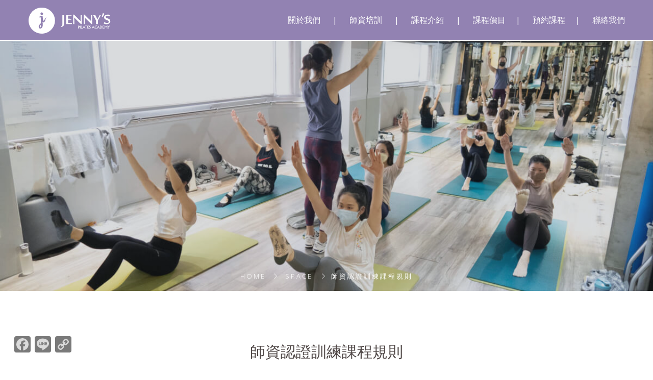

--- FILE ---
content_type: text/html; charset=UTF-8
request_url: https://jennyspilates.com/training-rule/
body_size: 30013
content:
<!DOCTYPE html>
<!--[if lt IE 7 ]><html class="ie ie6" dir="ltr" lang="en-US" prefix="og: https://ogp.me/ns#"> <![endif]-->
<!--[if IE 7 ]><html class="ie ie7" dir="ltr" lang="en-US" prefix="og: https://ogp.me/ns#"> <![endif]-->
<!--[if IE 8 ]><html class="ie ie8" dir="ltr" lang="en-US" prefix="og: https://ogp.me/ns#"> <![endif]-->
<!--[if (gte IE 9)|!(IE)]><!--><html dir="ltr" lang="en-US" prefix="og: https://ogp.me/ns#"> <!--<![endif]-->
<head>
 
    <meta charset="UTF-8"> 
    <meta name="author" content="">
    <meta name="viewport" content="width=device-width, initial-scale=1.0">
        	
<title>師資認證訓練課程規則 | Jenny's Pilates 珍妮彼拉提斯體適能學苑</title>

		<!-- All in One SEO 4.8.6 - aioseo.com -->
	<meta name="description" content="為尊重學員及教師權益，所有課程皆準時上下課。私人課程預約時段若學員遲到，仍依預約之時間準時下課，為確保自身權益，請準時上課。如需取消或更動已預約課程，平日課程請於開課前兩小時，六日課程請於前一晚12點前於網路系統、簡訊或來電取消" />
	<meta name="robots" content="max-image-preview:large" />
	<meta name="author" content="saka"/>
	<link rel="canonical" href="https://jennyspilates.com/training-rule/" />
	<meta name="generator" content="All in One SEO (AIOSEO) 4.8.6" />
		<meta property="og:locale" content="en_US" />
		<meta property="og:site_name" content="Jenny&#039;s Pilates 珍妮彼拉提斯體適能學苑 | Jenny&#039;s Pilates" />
		<meta property="og:type" content="activity" />
		<meta property="og:title" content="師資認證訓練課程規則 | Jenny&#039;s Pilates 珍妮彼拉提斯體適能學苑" />
		<meta property="og:description" content="為尊重學員及教師權益，所有課程皆準時上下課。私人課程預約時段若學員遲到，仍依預約之時間準時下課，為確保自身權益，請準時上課。如需取消或更動已預約課程，平日課程請於開課前兩小時，六日課程請於前一晚12點前於網路系統、簡訊或來電取消" />
		<meta property="og:url" content="https://jennyspilates.com/training-rule/" />
		<meta name="twitter:card" content="summary" />
		<meta name="twitter:title" content="師資認證訓練課程規則 | Jenny&#039;s Pilates 珍妮彼拉提斯體適能學苑" />
		<meta name="twitter:description" content="為尊重學員及教師權益，所有課程皆準時上下課。私人課程預約時段若學員遲到，仍依預約之時間準時下課，為確保自身權益，請準時上課。如需取消或更動已預約課程，平日課程請於開課前兩小時，六日課程請於前一晚12點前於網路系統、簡訊或來電取消" />
		<script type="application/ld+json" class="aioseo-schema">
			{"@context":"https:\/\/schema.org","@graph":[{"@type":"Article","@id":"https:\/\/jennyspilates.com\/training-rule\/#article","name":"\u5e2b\u8cc7\u8a8d\u8b49\u8a13\u7df4\u8ab2\u7a0b\u898f\u5247 | Jenny's Pilates \u73cd\u59ae\u5f7c\u62c9\u63d0\u65af\u9ad4\u9069\u80fd\u5b78\u82d1","headline":"\u5e2b\u8cc7\u8a8d\u8b49\u8a13\u7df4\u8ab2\u7a0b\u898f\u5247","author":{"@id":"https:\/\/jennyspilates.com\/author\/saka3wcreative-com-tw\/#author"},"publisher":{"@id":"https:\/\/jennyspilates.com\/#organization"},"image":{"@type":"ImageObject","url":"https:\/\/jennyspilates.com\/wp-content\/uploads\/space-270x270-02.jpg","width":270,"height":270,"caption":"Jenny' Pilates space"},"datePublished":"2023-01-04T09:33:54+08:00","dateModified":"2025-04-17T14:24:06+08:00","inLanguage":"en-US","mainEntityOfPage":{"@id":"https:\/\/jennyspilates.com\/training-rule\/#webpage"},"isPartOf":{"@id":"https:\/\/jennyspilates.com\/training-rule\/#webpage"},"articleSection":"space"},{"@type":"BreadcrumbList","@id":"https:\/\/jennyspilates.com\/training-rule\/#breadcrumblist","itemListElement":[{"@type":"ListItem","@id":"https:\/\/jennyspilates.com#listItem","position":1,"name":"Home","item":"https:\/\/jennyspilates.com","nextItem":{"@type":"ListItem","@id":"https:\/\/jennyspilates.com\/category\/space\/#listItem","name":"space"}},{"@type":"ListItem","@id":"https:\/\/jennyspilates.com\/category\/space\/#listItem","position":2,"name":"space","item":"https:\/\/jennyspilates.com\/category\/space\/","nextItem":{"@type":"ListItem","@id":"https:\/\/jennyspilates.com\/training-rule\/#listItem","name":"\u5e2b\u8cc7\u8a8d\u8b49\u8a13\u7df4\u8ab2\u7a0b\u898f\u5247"},"previousItem":{"@type":"ListItem","@id":"https:\/\/jennyspilates.com#listItem","name":"Home"}},{"@type":"ListItem","@id":"https:\/\/jennyspilates.com\/training-rule\/#listItem","position":3,"name":"\u5e2b\u8cc7\u8a8d\u8b49\u8a13\u7df4\u8ab2\u7a0b\u898f\u5247","previousItem":{"@type":"ListItem","@id":"https:\/\/jennyspilates.com\/category\/space\/#listItem","name":"space"}}]},{"@type":"Organization","@id":"https:\/\/jennyspilates.com\/#organization","name":"Jenny's Pilates \u73cd\u59ae\u5f7c\u62c9\u63d0\u65af\u9ad4\u9069\u80fd\u5b78\u82d1","description":"Jenny's Pilates","url":"https:\/\/jennyspilates.com\/"},{"@type":"Person","@id":"https:\/\/jennyspilates.com\/author\/saka3wcreative-com-tw\/#author","url":"https:\/\/jennyspilates.com\/author\/saka3wcreative-com-tw\/","name":"saka","image":{"@type":"ImageObject","@id":"https:\/\/jennyspilates.com\/training-rule\/#authorImage","url":"https:\/\/secure.gravatar.com\/avatar\/62cea5d50c20eae33c64d1156c67af99?s=96&d=mm&r=g","width":96,"height":96,"caption":"saka"}},{"@type":"WebPage","@id":"https:\/\/jennyspilates.com\/training-rule\/#webpage","url":"https:\/\/jennyspilates.com\/training-rule\/","name":"\u5e2b\u8cc7\u8a8d\u8b49\u8a13\u7df4\u8ab2\u7a0b\u898f\u5247 | Jenny's Pilates \u73cd\u59ae\u5f7c\u62c9\u63d0\u65af\u9ad4\u9069\u80fd\u5b78\u82d1","description":"\u70ba\u5c0a\u91cd\u5b78\u54e1\u53ca\u6559\u5e2b\u6b0a\u76ca\uff0c\u6240\u6709\u8ab2\u7a0b\u7686\u6e96\u6642\u4e0a\u4e0b\u8ab2\u3002\u79c1\u4eba\u8ab2\u7a0b\u9810\u7d04\u6642\u6bb5\u82e5\u5b78\u54e1\u9072\u5230\uff0c\u4ecd\u4f9d\u9810\u7d04\u4e4b\u6642\u9593\u6e96\u6642\u4e0b\u8ab2\uff0c\u70ba\u78ba\u4fdd\u81ea\u8eab\u6b0a\u76ca\uff0c\u8acb\u6e96\u6642\u4e0a\u8ab2\u3002\u5982\u9700\u53d6\u6d88\u6216\u66f4\u52d5\u5df2\u9810\u7d04\u8ab2\u7a0b\uff0c\u5e73\u65e5\u8ab2\u7a0b\u8acb\u65bc\u958b\u8ab2\u524d\u5169\u5c0f\u6642\uff0c\u516d\u65e5\u8ab2\u7a0b\u8acb\u65bc\u524d\u4e00\u665a12\u9ede\u524d\u65bc\u7db2\u8def\u7cfb\u7d71\u3001\u7c21\u8a0a\u6216\u4f86\u96fb\u53d6\u6d88","inLanguage":"en-US","isPartOf":{"@id":"https:\/\/jennyspilates.com\/#website"},"breadcrumb":{"@id":"https:\/\/jennyspilates.com\/training-rule\/#breadcrumblist"},"author":{"@id":"https:\/\/jennyspilates.com\/author\/saka3wcreative-com-tw\/#author"},"creator":{"@id":"https:\/\/jennyspilates.com\/author\/saka3wcreative-com-tw\/#author"},"image":{"@type":"ImageObject","url":"https:\/\/jennyspilates.com\/wp-content\/uploads\/space-270x270-02.jpg","@id":"https:\/\/jennyspilates.com\/training-rule\/#mainImage","width":270,"height":270,"caption":"Jenny' Pilates space"},"primaryImageOfPage":{"@id":"https:\/\/jennyspilates.com\/training-rule\/#mainImage"},"datePublished":"2023-01-04T09:33:54+08:00","dateModified":"2025-04-17T14:24:06+08:00"},{"@type":"WebSite","@id":"https:\/\/jennyspilates.com\/#website","url":"https:\/\/jennyspilates.com\/","name":"Jenny's Pilates \u73cd\u59ae\u5f7c\u62c9\u63d0\u65af\u9ad4\u9069\u80fd\u5b78\u82d1","description":"Jenny's Pilates","inLanguage":"en-US","publisher":{"@id":"https:\/\/jennyspilates.com\/#organization"}}]}
		</script>
		<!-- All in One SEO -->

<link rel='dns-prefetch' href='//static.addtoany.com' />
<link rel='dns-prefetch' href='//fonts.googleapis.com' />
<link rel='dns-prefetch' href='//s.w.org' />
<link rel="alternate" type="application/rss+xml" title="Jenny&#039;s Pilates 珍妮彼拉提斯體適能學苑 &raquo; Feed" href="https://jennyspilates.com/feed/" />
<link rel="alternate" type="application/rss+xml" title="Jenny&#039;s Pilates 珍妮彼拉提斯體適能學苑 &raquo; Comments Feed" href="https://jennyspilates.com/comments/feed/" />
<script type="text/javascript">
window._wpemojiSettings = {"baseUrl":"https:\/\/s.w.org\/images\/core\/emoji\/14.0.0\/72x72\/","ext":".png","svgUrl":"https:\/\/s.w.org\/images\/core\/emoji\/14.0.0\/svg\/","svgExt":".svg","source":{"concatemoji":"https:\/\/jennyspilates.com\/wp-includes\/js\/wp-emoji-release.min.js?ver=6.0.2"}};
/*! This file is auto-generated */
!function(e,a,t){var n,r,o,i=a.createElement("canvas"),p=i.getContext&&i.getContext("2d");function s(e,t){var a=String.fromCharCode,e=(p.clearRect(0,0,i.width,i.height),p.fillText(a.apply(this,e),0,0),i.toDataURL());return p.clearRect(0,0,i.width,i.height),p.fillText(a.apply(this,t),0,0),e===i.toDataURL()}function c(e){var t=a.createElement("script");t.src=e,t.defer=t.type="text/javascript",a.getElementsByTagName("head")[0].appendChild(t)}for(o=Array("flag","emoji"),t.supports={everything:!0,everythingExceptFlag:!0},r=0;r<o.length;r++)t.supports[o[r]]=function(e){if(!p||!p.fillText)return!1;switch(p.textBaseline="top",p.font="600 32px Arial",e){case"flag":return s([127987,65039,8205,9895,65039],[127987,65039,8203,9895,65039])?!1:!s([55356,56826,55356,56819],[55356,56826,8203,55356,56819])&&!s([55356,57332,56128,56423,56128,56418,56128,56421,56128,56430,56128,56423,56128,56447],[55356,57332,8203,56128,56423,8203,56128,56418,8203,56128,56421,8203,56128,56430,8203,56128,56423,8203,56128,56447]);case"emoji":return!s([129777,127995,8205,129778,127999],[129777,127995,8203,129778,127999])}return!1}(o[r]),t.supports.everything=t.supports.everything&&t.supports[o[r]],"flag"!==o[r]&&(t.supports.everythingExceptFlag=t.supports.everythingExceptFlag&&t.supports[o[r]]);t.supports.everythingExceptFlag=t.supports.everythingExceptFlag&&!t.supports.flag,t.DOMReady=!1,t.readyCallback=function(){t.DOMReady=!0},t.supports.everything||(n=function(){t.readyCallback()},a.addEventListener?(a.addEventListener("DOMContentLoaded",n,!1),e.addEventListener("load",n,!1)):(e.attachEvent("onload",n),a.attachEvent("onreadystatechange",function(){"complete"===a.readyState&&t.readyCallback()})),(e=t.source||{}).concatemoji?c(e.concatemoji):e.wpemoji&&e.twemoji&&(c(e.twemoji),c(e.wpemoji)))}(window,document,window._wpemojiSettings);
</script>
<style type="text/css">
img.wp-smiley,
img.emoji {
	display: inline !important;
	border: none !important;
	box-shadow: none !important;
	height: 1em !important;
	width: 1em !important;
	margin: 0 0.07em !important;
	vertical-align: -0.1em !important;
	background: none !important;
	padding: 0 !important;
}
</style>
	<link rel='stylesheet' id='wp-block-library-css'  href='https://jennyspilates.com/wp-includes/css/dist/block-library/style.min.css?ver=6.0.2' type='text/css' media='all' />
<link rel='stylesheet' id='ultimate_blocks-cgb-style-css-css'  href='https://jennyspilates.com/wp-content/plugins/ultimate-blocks/dist/blocks.style.build.css?ver=3.4.0' type='text/css' media='all' />
<style id='global-styles-inline-css' type='text/css'>
body{--wp--preset--color--black: #000000;--wp--preset--color--cyan-bluish-gray: #abb8c3;--wp--preset--color--white: #ffffff;--wp--preset--color--pale-pink: #f78da7;--wp--preset--color--vivid-red: #cf2e2e;--wp--preset--color--luminous-vivid-orange: #ff6900;--wp--preset--color--luminous-vivid-amber: #fcb900;--wp--preset--color--light-green-cyan: #7bdcb5;--wp--preset--color--vivid-green-cyan: #00d084;--wp--preset--color--pale-cyan-blue: #8ed1fc;--wp--preset--color--vivid-cyan-blue: #0693e3;--wp--preset--color--vivid-purple: #9b51e0;--wp--preset--gradient--vivid-cyan-blue-to-vivid-purple: linear-gradient(135deg,rgba(6,147,227,1) 0%,rgb(155,81,224) 100%);--wp--preset--gradient--light-green-cyan-to-vivid-green-cyan: linear-gradient(135deg,rgb(122,220,180) 0%,rgb(0,208,130) 100%);--wp--preset--gradient--luminous-vivid-amber-to-luminous-vivid-orange: linear-gradient(135deg,rgba(252,185,0,1) 0%,rgba(255,105,0,1) 100%);--wp--preset--gradient--luminous-vivid-orange-to-vivid-red: linear-gradient(135deg,rgba(255,105,0,1) 0%,rgb(207,46,46) 100%);--wp--preset--gradient--very-light-gray-to-cyan-bluish-gray: linear-gradient(135deg,rgb(238,238,238) 0%,rgb(169,184,195) 100%);--wp--preset--gradient--cool-to-warm-spectrum: linear-gradient(135deg,rgb(74,234,220) 0%,rgb(151,120,209) 20%,rgb(207,42,186) 40%,rgb(238,44,130) 60%,rgb(251,105,98) 80%,rgb(254,248,76) 100%);--wp--preset--gradient--blush-light-purple: linear-gradient(135deg,rgb(255,206,236) 0%,rgb(152,150,240) 100%);--wp--preset--gradient--blush-bordeaux: linear-gradient(135deg,rgb(254,205,165) 0%,rgb(254,45,45) 50%,rgb(107,0,62) 100%);--wp--preset--gradient--luminous-dusk: linear-gradient(135deg,rgb(255,203,112) 0%,rgb(199,81,192) 50%,rgb(65,88,208) 100%);--wp--preset--gradient--pale-ocean: linear-gradient(135deg,rgb(255,245,203) 0%,rgb(182,227,212) 50%,rgb(51,167,181) 100%);--wp--preset--gradient--electric-grass: linear-gradient(135deg,rgb(202,248,128) 0%,rgb(113,206,126) 100%);--wp--preset--gradient--midnight: linear-gradient(135deg,rgb(2,3,129) 0%,rgb(40,116,252) 100%);--wp--preset--duotone--dark-grayscale: url('#wp-duotone-dark-grayscale');--wp--preset--duotone--grayscale: url('#wp-duotone-grayscale');--wp--preset--duotone--purple-yellow: url('#wp-duotone-purple-yellow');--wp--preset--duotone--blue-red: url('#wp-duotone-blue-red');--wp--preset--duotone--midnight: url('#wp-duotone-midnight');--wp--preset--duotone--magenta-yellow: url('#wp-duotone-magenta-yellow');--wp--preset--duotone--purple-green: url('#wp-duotone-purple-green');--wp--preset--duotone--blue-orange: url('#wp-duotone-blue-orange');--wp--preset--font-size--small: 13px;--wp--preset--font-size--medium: 20px;--wp--preset--font-size--large: 36px;--wp--preset--font-size--x-large: 42px;}.has-black-color{color: var(--wp--preset--color--black) !important;}.has-cyan-bluish-gray-color{color: var(--wp--preset--color--cyan-bluish-gray) !important;}.has-white-color{color: var(--wp--preset--color--white) !important;}.has-pale-pink-color{color: var(--wp--preset--color--pale-pink) !important;}.has-vivid-red-color{color: var(--wp--preset--color--vivid-red) !important;}.has-luminous-vivid-orange-color{color: var(--wp--preset--color--luminous-vivid-orange) !important;}.has-luminous-vivid-amber-color{color: var(--wp--preset--color--luminous-vivid-amber) !important;}.has-light-green-cyan-color{color: var(--wp--preset--color--light-green-cyan) !important;}.has-vivid-green-cyan-color{color: var(--wp--preset--color--vivid-green-cyan) !important;}.has-pale-cyan-blue-color{color: var(--wp--preset--color--pale-cyan-blue) !important;}.has-vivid-cyan-blue-color{color: var(--wp--preset--color--vivid-cyan-blue) !important;}.has-vivid-purple-color{color: var(--wp--preset--color--vivid-purple) !important;}.has-black-background-color{background-color: var(--wp--preset--color--black) !important;}.has-cyan-bluish-gray-background-color{background-color: var(--wp--preset--color--cyan-bluish-gray) !important;}.has-white-background-color{background-color: var(--wp--preset--color--white) !important;}.has-pale-pink-background-color{background-color: var(--wp--preset--color--pale-pink) !important;}.has-vivid-red-background-color{background-color: var(--wp--preset--color--vivid-red) !important;}.has-luminous-vivid-orange-background-color{background-color: var(--wp--preset--color--luminous-vivid-orange) !important;}.has-luminous-vivid-amber-background-color{background-color: var(--wp--preset--color--luminous-vivid-amber) !important;}.has-light-green-cyan-background-color{background-color: var(--wp--preset--color--light-green-cyan) !important;}.has-vivid-green-cyan-background-color{background-color: var(--wp--preset--color--vivid-green-cyan) !important;}.has-pale-cyan-blue-background-color{background-color: var(--wp--preset--color--pale-cyan-blue) !important;}.has-vivid-cyan-blue-background-color{background-color: var(--wp--preset--color--vivid-cyan-blue) !important;}.has-vivid-purple-background-color{background-color: var(--wp--preset--color--vivid-purple) !important;}.has-black-border-color{border-color: var(--wp--preset--color--black) !important;}.has-cyan-bluish-gray-border-color{border-color: var(--wp--preset--color--cyan-bluish-gray) !important;}.has-white-border-color{border-color: var(--wp--preset--color--white) !important;}.has-pale-pink-border-color{border-color: var(--wp--preset--color--pale-pink) !important;}.has-vivid-red-border-color{border-color: var(--wp--preset--color--vivid-red) !important;}.has-luminous-vivid-orange-border-color{border-color: var(--wp--preset--color--luminous-vivid-orange) !important;}.has-luminous-vivid-amber-border-color{border-color: var(--wp--preset--color--luminous-vivid-amber) !important;}.has-light-green-cyan-border-color{border-color: var(--wp--preset--color--light-green-cyan) !important;}.has-vivid-green-cyan-border-color{border-color: var(--wp--preset--color--vivid-green-cyan) !important;}.has-pale-cyan-blue-border-color{border-color: var(--wp--preset--color--pale-cyan-blue) !important;}.has-vivid-cyan-blue-border-color{border-color: var(--wp--preset--color--vivid-cyan-blue) !important;}.has-vivid-purple-border-color{border-color: var(--wp--preset--color--vivid-purple) !important;}.has-vivid-cyan-blue-to-vivid-purple-gradient-background{background: var(--wp--preset--gradient--vivid-cyan-blue-to-vivid-purple) !important;}.has-light-green-cyan-to-vivid-green-cyan-gradient-background{background: var(--wp--preset--gradient--light-green-cyan-to-vivid-green-cyan) !important;}.has-luminous-vivid-amber-to-luminous-vivid-orange-gradient-background{background: var(--wp--preset--gradient--luminous-vivid-amber-to-luminous-vivid-orange) !important;}.has-luminous-vivid-orange-to-vivid-red-gradient-background{background: var(--wp--preset--gradient--luminous-vivid-orange-to-vivid-red) !important;}.has-very-light-gray-to-cyan-bluish-gray-gradient-background{background: var(--wp--preset--gradient--very-light-gray-to-cyan-bluish-gray) !important;}.has-cool-to-warm-spectrum-gradient-background{background: var(--wp--preset--gradient--cool-to-warm-spectrum) !important;}.has-blush-light-purple-gradient-background{background: var(--wp--preset--gradient--blush-light-purple) !important;}.has-blush-bordeaux-gradient-background{background: var(--wp--preset--gradient--blush-bordeaux) !important;}.has-luminous-dusk-gradient-background{background: var(--wp--preset--gradient--luminous-dusk) !important;}.has-pale-ocean-gradient-background{background: var(--wp--preset--gradient--pale-ocean) !important;}.has-electric-grass-gradient-background{background: var(--wp--preset--gradient--electric-grass) !important;}.has-midnight-gradient-background{background: var(--wp--preset--gradient--midnight) !important;}.has-small-font-size{font-size: var(--wp--preset--font-size--small) !important;}.has-medium-font-size{font-size: var(--wp--preset--font-size--medium) !important;}.has-large-font-size{font-size: var(--wp--preset--font-size--large) !important;}.has-x-large-font-size{font-size: var(--wp--preset--font-size--x-large) !important;}
</style>
<link rel='stylesheet' id='ub-extension-style-css-css'  href='https://jennyspilates.com/wp-content/plugins/ultimate-blocks/src/extensions/style.css?ver=6.0.2' type='text/css' media='all' />
<link rel='stylesheet' id='nd_options_style-css'  href='https://jennyspilates.com/wp-content/plugins/nd-shortcodes/css/style.css?ver=6.0.2' type='text/css' media='all' />
<link rel='stylesheet' id='nd_options_font_family_h-css'  href='https://fonts.googleapis.com/css?family=Roboto%3A300%2C400%2C700&#038;ver=6.0.2' type='text/css' media='all' />
<link rel='stylesheet' id='nd_options_font_family_p-css'  href='https://fonts.googleapis.com/css?family=Open+Sans%3A300%2C400%2C700&#038;ver=6.0.2' type='text/css' media='all' />
<link rel='stylesheet' id='nd_options_font_family_third-css'  href='https://fonts.googleapis.com/css?family=Montserrat%3A400%2C700&#038;ver=6.0.2' type='text/css' media='all' />
<link rel='stylesheet' id='rs-plugin-settings-css'  href='https://jennyspilates.com/wp-content/plugins/revslider/public/assets/css/settings.css?ver=5.4.3.1' type='text/css' media='all' />
<style id='rs-plugin-settings-inline-css' type='text/css'>
#rs-demo-id {}
</style>
<link rel='stylesheet' id='timetable_sf_style-css'  href='https://jennyspilates.com/wp-content/plugins/timetable/style/superfish.css?ver=6.0.2' type='text/css' media='all' />
<link rel='stylesheet' id='timetable_style-css'  href='https://jennyspilates.com/wp-content/plugins/timetable/style/style.css?ver=6.0.2' type='text/css' media='all' />
<link rel='stylesheet' id='timetable_event_template-css'  href='https://jennyspilates.com/wp-content/plugins/timetable/style/event_template.css?ver=6.0.2' type='text/css' media='all' />
<link rel='stylesheet' id='timetable_responsive_style-css'  href='https://jennyspilates.com/wp-content/plugins/timetable/style/responsive.css?ver=6.0.2' type='text/css' media='all' />
<link rel='stylesheet' id='timetable_font_lato-css'  href='//fonts.googleapis.com/css?family=Lato%3A400%2C700&#038;ver=6.0.2' type='text/css' media='all' />
<link rel='stylesheet' id='nicdark-style-css'  href='https://jennyspilates.com/wp-content/themes/beautypack/style.css?ver=6.0.2' type='text/css' media='all' />
<link rel='stylesheet' id='nicdark-fonts-css'  href='//fonts.googleapis.com/css?family=Open+Sans%3A300%2C400%2C700%7CPlayfair+Display%3A400%2C700&#038;ver=1.0.0' type='text/css' media='all' />
<link rel='stylesheet' id='addtoany-css'  href='https://jennyspilates.com/wp-content/plugins/add-to-any/addtoany.min.css?ver=1.16' type='text/css' media='all' />
<link rel='stylesheet' id='btnsx-css'  href='https://jennyspilates.com/wp-content/plugins/buttons-x/assets/css/common/button.min.css?ver=0.8.6' type='text/css' media='all' />
<script type='text/javascript' id='addtoany-core-js-before'>
window.a2a_config=window.a2a_config||{};a2a_config.callbacks=[];a2a_config.overlays=[];a2a_config.templates={};
a2a_config.icon_color="#7a7a7a,#dbdbdb";
</script>
<script type='text/javascript' defer src='https://static.addtoany.com/menu/page.js' id='addtoany-core-js'></script>
<script type='text/javascript' src='https://jennyspilates.com/wp-includes/js/jquery/jquery.min.js?ver=3.6.0' id='jquery-core-js'></script>
<script type='text/javascript' src='https://jennyspilates.com/wp-includes/js/jquery/jquery-migrate.min.js?ver=3.3.2' id='jquery-migrate-js'></script>
<script type='text/javascript' defer src='https://jennyspilates.com/wp-content/plugins/add-to-any/addtoany.min.js?ver=1.1' id='addtoany-jquery-js'></script>
<script type='text/javascript' src='https://jennyspilates.com/wp-content/plugins/revslider/public/assets/js/jquery.themepunch.tools.min.js?ver=5.4.3.1' id='tp-tools-js'></script>
<script type='text/javascript' src='https://jennyspilates.com/wp-content/plugins/revslider/public/assets/js/jquery.themepunch.revolution.min.js?ver=5.4.3.1' id='revmin-js'></script>
<script></script><link rel="https://api.w.org/" href="https://jennyspilates.com/wp-json/" /><link rel="alternate" type="application/json" href="https://jennyspilates.com/wp-json/wp/v2/posts/3836" /><link rel="EditURI" type="application/rsd+xml" title="RSD" href="https://jennyspilates.com/xmlrpc.php?rsd" />
<link rel="wlwmanifest" type="application/wlwmanifest+xml" href="https://jennyspilates.com/wp-includes/wlwmanifest.xml" /> 
<meta name="generator" content="WordPress 6.0.2" />
<link rel='shortlink' href='https://jennyspilates.com/?p=3836' />
<link rel="alternate" type="application/json+oembed" href="https://jennyspilates.com/wp-json/oembed/1.0/embed?url=https%3A%2F%2Fjennyspilates.com%2Ftraining-rule%2F" />
<link rel="alternate" type="text/xml+oembed" href="https://jennyspilates.com/wp-json/oembed/1.0/embed?url=https%3A%2F%2Fjennyspilates.com%2Ftraining-rule%2F&#038;format=xml" />

	
    <style type="text/css">

    	/*START FONTS FAMILY*/
    	.nd_options_customizer_fonts .nd_options_first_font,
    	.nd_options_customizer_fonts h1,
    	.nd_options_customizer_fonts h2,
    	.nd_options_customizer_fonts h3,
    	.nd_options_customizer_fonts h4,
    	.nd_options_customizer_fonts h5,
    	.nd_options_customizer_fonts h6
    	{ font-family: 'Roboto', sans-serif; }

    	.nd_options_customizer_fonts,
    	.nd_options_customizer_fonts .nd_options_second_font,
    	.nd_options_customizer_fonts p,
    	.nd_options_customizer_fonts a,
    	.nd_options_customizer_fonts select,
    	.nd_options_customizer_fonts textarea,
    	.nd_options_customizer_fonts label,
    	.nd_options_customizer_fonts input,
    	#start_nicdark_framework
    	{ font-family: 'Open Sans', sans-serif; }

    	.nd_options_customizer_fonts .nd_options_second_font_important
    	{ font-family: 'Open Sans', sans-serif !important; }

    	.nd_options_customizer_fonts .nd_options_third_font
    	{ font-family: 'Montserrat', sans-serif; }


    	/*START FONTS COLOR*/
    	.nd_options_customizer_fonts .nd_options_color_greydark,
    	.nd_options_customizer_fonts h1,
    	.nd_options_customizer_fonts h2,
    	.nd_options_customizer_fonts h3,
    	.nd_options_customizer_fonts h4,
    	.nd_options_customizer_fonts h5,
    	.nd_options_customizer_fonts h6
    	{ color: #4f4746; }
    	.nd_options_customizer_fonts .nd_options_color_greydark_important
    	{ color: #4f4746 !important; }

    	/*PLACEHOLDER*/
    	.nd_options_customizer_fonts .nd_options_placeholder_color_greydark_important::-webkit-input-placeholder { color: #4f4746 !important; }
		.nd_options_customizer_fonts .nd_options_placeholder_color_greydark_important::-moz-placeholder { color: #4f4746 !important; }
		.nd_options_customizer_fonts .nd_options_placeholder_color_greydark_important:-ms-input-placeholder { color: #4f4746 !important; }
		.nd_options_customizer_fonts .nd_options_placeholder_color_greydark_important:-moz-placeholder { color: #4f4746 !important; }

    	.nd_options_customizer_fonts,
    	.nd_options_customizer_fonts .nd_options_color_grey,
    	.nd_options_customizer_fonts p,
    	.nd_options_customizer_fonts a,
    	.nd_options_customizer_fonts select,
    	.nd_options_customizer_fonts textarea,
    	.nd_options_customizer_fonts label,
    	.nd_options_customizer_fonts input
    	{ color: #515151; }

    	.nd_options_color_grey_important { color: #515151 !important; }


    	/*compatibility with plugin Learning*/
    	#nd_learning_calendar_single_course .ui-datepicker-title {
    		font-family: 'Roboto', sans-serif;
    		color: #4f4746;	
    	}
    	#nd_learning_calendar_single_course .ui-datepicker-calendar th {
    		color: #4f4746;	
    	}
       
    </style>
    


	
    <style type="text/css">

    	/*START FORMS STYLES*/
    	.nd_options_customizer_forms span.wpcf7-not-valid-tip,
    	.nd_options_customizer_forms .wpcf7-response-output.wpcf7-validation-errors,
    	.wpcf7-response-output
    	{ 
    		background-color: #c8c4d8; 
    		border-width: 0px !important;
    		border-color: #c4d2d8 !important;
    		border-radius: 4px;
    		border-style: solid;
    		padding: 10px !important;
    		color: #ffffff;
    		margin: 10px 0px 10px 0px !important;
    		font-size: 13px;
    		line-height: 20px;
    	}
    	.nd_options_customizer_forms .wpcf7-response-output.wpcf7-mail-sent-ok
    	{ 
    		background-color: #c4d2d8; 
    		border-width: 0px;
    		border-color: #c4d2d8;
    		border-radius: 4px;
    		border-style: solid;
    		padding: 10px;
    		color: #ffffff;
    		margin: 0px;
    		margin-top: 10px;
    		font-size: 13px;
    		line-height: 20px;
    	}


    	/*new compatibility*/
    	.nd_options_customizer_forms .wpcf7 form.sent .wpcf7-response-output {
    		background-color: #c4d2d8; 
    		border-width: 0px;
    		border-color: #c4d2d8;
    		border-radius: 4px;
    		border-style: solid;
    		padding: 10px;
    		color: #ffffff;
    		margin: 0px;
    		margin-top: 10px;
    		font-size: 13px;
    		line-height: 20px;
    	}



       
    </style>
    


	
    <style type="text/css">

    	/*START FORMS STYLES*/
    	.nd_options_customizer_forms input[type="text"],
    	.nd_options_customizer_forms input[type="email"],
    	.nd_options_customizer_forms input[type="url"],
    	.nd_options_customizer_forms input[type="tel"],
    	.nd_options_customizer_forms input[type="number"],
    	.nd_options_customizer_forms input[type="date"],
    	.nd_options_customizer_forms input[type="file"],
    	.nd_options_customizer_forms input[type="password"],
    	.nd_options_customizer_forms select,
    	.nd_options_customizer_forms textarea,
    	.StripeElement

    	{ 
    		background-color: #ffffff; 
    		border-width: 1px;
    		border-color: #f1f1f1;
    		border-radius: 0px;
    		border-style: solid;
    		padding: 10px 20px;
    		-webkit-appearance: none;
    		color: #a3a3a3 !important;

    		 
    			
    			border-top-width:0px; 
    			border-left-width:0px; 
    			border-right-width:0px; 

    		    	}


    	.nd_options_customizer_forms input[type="text"]::-webkit-input-placeholder,
    	.nd_options_customizer_forms input[type="email"]::-webkit-input-placeholder,
    	.nd_options_customizer_forms input[type="url"]::-webkit-input-placeholder, 
    	.nd_options_customizer_forms input[type="tel"]::-webkit-input-placeholder ,
    	.nd_options_customizer_forms input[type="password"]::-webkit-input-placeholder ,
    	.nd_options_customizer_forms input[type="number"]::-webkit-input-placeholder,
    	.nd_options_customizer_forms textarea::-webkit-input-placeholder  {
    		color: #a3a3a3 !important;	
    	}


    	.nd_options_customizer_forms select {
    		cursor: pointer;
    	}

    	.nd_options_customizer_forms select option {
    		padding: 10px 20px;	
    	}

       
    </style>
    


	
    <style type="text/css">

    	/*START FORMS STYLES*/
    	.nd_options_customizer_forms input[type="submit"],
    	.nd_options_customizer_forms button[type="submit"],
    	.give-btn.give-btn-modal
    	{ 
    		background-color: #c4d2d8; 
    		border-width: 0px;
    		border-color: #c4d2d8;
    		border-radius: 25px;
    		border-style: solid;
    		padding: 10px 20px;
    		-webkit-appearance: none;
    		color: #ffffff;
    		cursor: pointer;
    		font-family: 'Roboto', sans-serif;

    	}

       
    </style>
    


	<style type="text/css">

		.nd_options_cursor_default_a > a { cursor: default; }
		.nd_options_customizer_labels_color_new { background-color: #c4d2d8; }
		
		/*hot*/
		.nd_options_navigation_type .menu li.nd_options_hot_label > a:after,
		#nd_options_header_5 .menu li.nd_options_hot_label > a:after,
		#nd_options_header_6 .menu li.nd_options_hot_label > a:after { content: "HOT"; float: right; background-color: #c8c4d8; border-radius: 3px; color: #fff; font-size: 10px; line-height: 10px; padding: 3px 5px; }
		
		/*best*/
		.nd_options_navigation_type .menu li.nd_options_best_label > a:after,
		#nd_options_header_5 .menu li.nd_options_best_label > a:after,
		#nd_options_header_6 .menu li.nd_options_best_label > a:after { content: "BEST"; float: right; background-color: #c8c4d8; border-radius: 3px; color: #fff; font-size: 10px; line-height: 10px; padding: 3px 5px; }
		
		/*new*/
		.nd_options_navigation_type .menu li.nd_options_new_label > a:after,
		#nd_options_header_5 .menu li.nd_options_new_label > a:after,
		#nd_options_header_6 .menu li.nd_options_new_label > a:after { content: "NEW"; float: right; background-color: #c4d2d8; border-radius: 3px; color: #fff; font-size: 10px; line-height: 10px; padding: 3px 5px; }
		
		/*slide*/
		.nd_options_navigation_type .menu li.nd_options_slide_label > a:after,
		#nd_options_header_5 .menu li.nd_options_slide_label > a:after,
		#nd_options_header_6 .menu li.nd_options_slide_label > a:after { content: "SLIDE"; float: right; background-color: #c8c4d8; border-radius: 3px; color: #fff; font-size: 10px; line-height: 10px; padding: 3px 5px; }

		/*demo*/
		.nd_options_navigation_type .menu li.nd_options_demo_label > a:after,
		#nd_options_header_5 .menu li.nd_options_demo_label > a:after,
		#nd_options_header_6 .menu li.nd_options_demo_label > a:after { content: "DEMO"; float: right; background-color: #c8c4d8; border-radius: 3px; color: #fff; font-size: 10px; line-height: 10px; padding: 3px 5px; }

		/*all*/
		#nd_options_header_6 .menu li.nd_options_hot_label > a:after,
		#nd_options_header_6 .menu li.nd_options_best_label > a:after,
		#nd_options_header_6 .menu li.nd_options_new_label > a:after,
		#nd_options_header_6 .menu li.nd_options_slide_label > a:after,
		#nd_options_header_6 .menu li.nd_options_demo_label > a:after { padding: 5px 5px 3px 5px; border-radius: 0px; letter-spacing: 1px; }

		/*all*/
		.nd_elements_navigation_sidebar_content .menu li.nd_options_new_label > a:after,
		.nd_elements_navigation_sidebar_content .menu li.nd_options_hot_label > a:after,
		.nd_elements_navigation_sidebar_content .menu li.nd_options_best_label > a:after,
		.nd_elements_navigation_sidebar_content .menu li.nd_options_slide_label > a:after,
		.nd_elements_navigation_sidebar_content .menu li.nd_options_demo_label > a:after { display: none; }
		
	</style>

	
	<!--START css-->
	<style type="text/css">

		.nd_options_navigation_search_content_form {  }
		.nd_options_navigation_search_content_form input[type="search"] { 
			background: none;
			border: 0px;
			border-bottom: 2px solid #fff;
			color: #fff;
			font-size: 30px;
			line-height: 30px;
		}
		.nd_options_navigation_search_content_form input[type="search"]::-webkit-input-placeholder { color: #fff; }
		.nd_options_navigation_search_content_form input[type="submit"]{ 
			font-size: 25px;
		    line-height: 40px;
		    margin-left: 20px;
		}
		
	</style>
	<!--END css-->





<!--START css-->
<style type="text/css">

	.nd_options_navigation_2 div > ul { list-style: none; margin: 0px; padding: 0px; text-align: right; }
	.nd_options_navigation_2 div > ul > li { display: inline-block; padding: 0px; }
	.nd_options_navigation_2 div > ul > li:after { content: "|"; display: inline-block; margin: 0px 20px; color: #ffffff; }
	.nd_options_navigation_2 div > ul > li:last-child:after { content: ""; margin: 0px; }
	.nd_options_navigation_2 div li a { color: #ffffff; font-size: 16px; line-height: 16px; font-family: Roboto; }
	.nd_options_navigation_2 div > ul li:hover > ul.sub-menu { display: block; }
	.nd_options_navigation_2 div > ul li > ul.sub-menu { z-index: 999; position: absolute; margin: 0px; padding: 0px; list-style: none; display: none; margin-left: -20px; padding-top: 20px; width: 190px; }
	.nd_options_navigation_2 div > ul li > ul.sub-menu > li { padding: 15px 20px; border-bottom: 1px solid #f1f1f1; text-align: left; background-color: #fff; position: relative; box-shadow: 0px 2px 5px #f1f1f1; float: left; width: 100%; box-sizing:border-box; }
	.nd_options_navigation_2 div > ul li > ul.sub-menu > li:hover { background-color: #f9f9f9;  }
	.nd_options_navigation_2 div > ul li > ul.sub-menu > li:last-child { border-bottom: 0px solid #000; }
	.nd_options_navigation_2 div > ul li > ul.sub-menu li a { font-size: 14px; color: #4f4746; float: left; width: 100%; }
	.nd_options_navigation_2 div > ul li > ul.sub-menu li > ul.sub-menu { margin-left: 170px; top: 0; padding-top: 0; padding-left: 20px; }
	/*responsive*/
	.nd_options_navigation_2_sidebar div > ul { list-style: none; margin: 0px; padding: 0px; }
	.nd_options_navigation_2_sidebar div > ul > li { display: inline-block; width: 100%; padding: 0px 0px 20px 0px; }
	.nd_options_navigation_2_sidebar div li a { font-family: Roboto; }
	.nd_options_navigation_2_sidebar div li > a { padding: 10px 0px; display: inline-block; font-size: 24px; font-family: Roboto; text-transform: lowercase; color: #fff; }
	.nd_options_navigation_2_sidebar div li > a::first-letter { text-transform: uppercase; }
	.nd_options_navigation_2_sidebar div > ul li > ul.sub-menu { margin: 0px; padding: 0px; list-style: none; }
	.nd_options_navigation_2_sidebar div > ul li > ul.sub-menu > li { padding: 0px 20px; text-align: left; }
	.nd_options_navigation_2_sidebar div > ul li > ul.sub-menu li a { font-size: 14px; }
	.nd_options_navigation_2_sidebar_content li.nd_options_customizer_labels_color_new { padding: 0px !important; background-color: transparent !important; }
	/*top header*/
	.nd_options_navigation_top_header_2 { font-size: 13px; line-height: 18px; }
	.nd_options_navigation_top_header_2 > ul { list-style: none; margin: 0px; padding: 0px; }
	.nd_options_navigation_top_header_2 > ul > li { display: inline-block; }
	.nd_options_navigation_top_header_2> ul > li:after { content: "|"; display: inline-block; margin: 0px 15px; font-size: 13px; }
	.nd_options_navigation_top_header_2 > ul > li:last-child:after { content: ""; margin: 0px; }
	.nd_options_navigation_top_header_2 li a { font-size: 13px; }
	.nd_options_navigation_top_header_2 > ul li:hover > ul.nd_options_sub_menu { display: block; }
	.nd_options_navigation_top_header_2 > ul li > ul.nd_options_sub_menu { padding: 10px 0px 0px 15px; position: absolute; margin: 0px; list-style: none; display: none; z-index: 9; }
	.nd_options_navigation_top_header_2 > ul li > ul.nd_options_sub_menu > li { padding: 7px 15px; font-size: 13px; border-bottom: 1px solid #595959; background-color: #444444; }
	.nd_options_navigation_top_header_2 > ul li > ul.nd_options_sub_menu > li:last-child { border-bottom: 0px solid #000; }
   
	#nd_options_navigation_top_header_2_left div:last-child div a img { margin-right: 0px; }
	#nd_options_navigation_top_header_2_right div:last-child div a img { margin-left: 0px; }

	/*arrow for item has children*/
	.nd_options_navigation_2 .menu ul.sub-menu li.menu-item-has-children > a:after { content:""; float: right; border-style: solid; border-width: 5px 0 5px 5px; border-color: transparent transparent transparent #4f4746; margin-top: 3px; }

</style>
<!--END css-->





    <!--START  for post-->
    <style type="text/css">

        /*sidebar*/
        .wpb_widgetised_column .widget { margin-bottom: 40px; }
        .wpb_widgetised_column .widget img, .wpb_widgetised_column .widget select { max-width: 100%; }
        .wpb_widgetised_column .widget h3 { margin-bottom: 20px; font-weight: bolder; }

        /*search*/
        .wpb_widgetised_column .widget.widget_search input[type="text"] { width: 100%; }
        .wpb_widgetised_column .widget.widget_search input[type="submit"] { margin-top: 20px; }

        /*list*/
        .wpb_widgetised_column .widget ul { margin: 0px; padding: 0px; list-style: none; }
        .wpb_widgetised_column .widget > ul > li { padding: 10px; border-bottom: 1px solid #f1f1f1; }
        .wpb_widgetised_column .widget > ul > li:last-child { padding-bottom: 0px; border-bottom: 0px solid #f1f1f1; }
        .wpb_widgetised_column .widget ul li { padding: 10px; }
        .wpb_widgetised_column .widget ul.children { padding: 10px; }
        .wpb_widgetised_column .widget ul.children:last-child { padding-bottom: 0px; }

        /*calendar*/
        .wpb_widgetised_column .widget.widget_calendar table { text-align: center; background-color: #fff; width: 100%; border: 1px solid #f1f1f1; line-height: 20px; }
        .wpb_widgetised_column .widget.widget_calendar table th { padding: 10px 5px; }
        .wpb_widgetised_column .widget.widget_calendar table td { padding: 10px 5px; }
        .wpb_widgetised_column .widget.widget_calendar table tbody td a { color: #fff; padding: 5px; border-radius: 3px; }
        .wpb_widgetised_column .widget.widget_calendar table tfoot td a { color: #fff; background-color: #444444; padding: 5px; border-radius: 15px; font-size: 13px; }
        .wpb_widgetised_column .widget.widget_calendar table tfoot td { padding-bottom: 20px; }
        .wpb_widgetised_column .widget.widget_calendar table tfoot td#prev { text-align: right; }
        .wpb_widgetised_column .widget.widget_calendar table tfoot td#next { text-align: left; }
        .wpb_widgetised_column .widget.widget_calendar table caption { font-size: 20px; font-weight: bolder; background-color: #f9f9f9; padding: 20px; border: 1px solid #f1f1f1; border-bottom: 0px; }

        /*color calendar*/
        .wpb_widgetised_column .widget.widget_calendar table thead { color: #4f4746; }
        .wpb_widgetised_column .widget.widget_calendar table tbody td a { background-color: #c4d2d8; }
        .wpb_widgetised_column .widget.widget_calendar table caption { color: #4f4746; font-family: 'Roboto', sans-serif; }

        /*menu*/
        .wpb_widgetised_column .widget div ul { margin: 0px; padding: 0px; list-style: none; }
        .wpb_widgetised_column .widget div > ul > li { padding: 10px; border-bottom: 1px solid #f1f1f1; }
        .wpb_widgetised_column .widget div > ul > li:last-child { padding-bottom: 0px; border-bottom: 0px solid #f1f1f1; }
        .wpb_widgetised_column .widget div ul li { padding: 10px; }
        .wpb_widgetised_column .widget div ul.sub-menu { padding: 10px; }
        .wpb_widgetised_column .widget div ul.sub-menu:last-child { padding-bottom: 0px; }

        /*tag*/
        .wpb_widgetised_column .widget.widget_tag_cloud a { padding: 5px 10px; border: 1px solid #f1f1f1; border-radius: 15px; display: inline-block; margin: 5px; margin-left: 0px; font-size: 13px !important; line-height: 20px; }

    </style>
    <!--END css for post-->




<style>

	
	/*-------------------------WooCommerce for 3.x-------------------------*/
	/*title product*/
	.woocommerce ul.products li.product a h2.woocommerce-loop-product__title{font-size: 25px;line-height: 25px;padding: 10px 0px; text-align: center;}

	/*image*/
	.woocommerce.woocommerce-page .product figure {margin: 0px;}

	/*price*/
	.woocommerce.woocommerce-page .product .summary.entry-summary  .price {font-size: 40px;line-height: 40px;color: #515151;	font-family: 'Roboto', sans-serif;}
	.woocommerce.woocommerce-page .product .summary.entry-summary  .price .woocommerce-Price-amount{display: table;}
	.woocommerce.woocommerce-page .product .summary.entry-summary  .price .woocommerce-Price-amount .woocommerce-Price-currencySymbol{display: table-cell;vertical-align: top;font-size: 20px;line-height: 20px;padding-right: 10px;}
	.woocommerce.woocommerce-page .product .summary.entry-summary .price ins{ text-decoration: none;font-weight: normal;}
	.woocommerce.woocommerce-page .product .summary.entry-summary .price del{ float: left; margin-right: 20px;}


	/*-------------------------WooCommerce Archive Page-------------------------*/
	/*page-title*/
	.woocommerce.woocommerce-page.post-type-archive-product h1.page-title,
	.woocommerce.woocommerce-page.tax-product_cat h1.page-title,
	.woocommerce.woocommerce-page.tax-product_tag h1.page-title
	{
		display: none;
	}

	/*result-count*/
	.woocommerce.woocommerce-page.post-type-archive-product p.woocommerce-result-count,
	.woocommerce.woocommerce-page.tax-product_cat p.woocommerce-result-count,
	.woocommerce.woocommerce-page.tax-product_tag p.woocommerce-result-count
	{
		display: none;
	}
	
	/*woocommerce-ordering*/
	.woocommerce.woocommerce-page.post-type-archive-product form.woocommerce-ordering,
	.woocommerce.woocommerce-page.tax-product_cat form.woocommerce-ordering,
	.woocommerce.woocommerce-page.tax-product_tag form.woocommerce-ordering
	{
		display: none;
	}

	/*img product*/
	.woocommerce ul.products li.product a img{
		margin-bottom: 10px;
	}

	/*onsale*/
	.woocommerce ul.products li.product a span.onsale{
		top:-10px !important;
		right: -10px !important;	
		left: initial !important;
	}

	/*title product*/
	.woocommerce ul.products li.product a h3{
		font-size: 25px;
		line-height: 25px;
		padding: 10px 0px;
		text-align: center;
	}

	/*price*/
	.woocommerce ul.products li.product a .price{
		color: #515151!important;
		font-size: 15px !important;
		line-height: 15px !important;
		margin-top: 10px;
		text-align: center;
		letter-spacing: 3px;
		font-weight: bolder;
	}

	/*button*/
	.woocommerce ul.products li.product a.button{
		display: none;
	}

	/*star*/
	.woocommerce ul.products li.product a .star-rating{
		display: none;
	}


	/*-------------------------WooCommerce Single Product-------------------------*/
	
	/*tab description*/
	.woocommerce-Tabs-panel.woocommerce-Tabs-panel--description{
		margin-bottom: 60px !important;
	}
	.woocommerce-Tabs-panel.woocommerce-Tabs-panel--description h2{
		font-size: 20px;
		line-height: 20px;
		font-weight: bolder;
		margin-bottom: 20px;
	}

	/*tab reviews*/
	.woocommerce-Tabs-panel.woocommerce-Tabs-panel--reviews{
		margin-bottom: 60px !important;
	}
	.woocommerce-Tabs-panel.woocommerce-Tabs-panel--reviews .woocommerce-Reviews #comments h2{
		font-size: 20px;
		line-height: 20px;
		font-weight: bolder;
		margin-bottom: 40px;		
	}
	.woocommerce-Tabs-panel.woocommerce-Tabs-panel--reviews .woocommerce-Reviews #comments ol.commentlist{
		margin: 0px;
		padding: 0px;	
	}
	.woocommerce-Tabs-panel.woocommerce-Tabs-panel--reviews .woocommerce-Reviews #comments ol.commentlist li{
		border-bottom: 1px solid #f1f1f1 !important;	
	}
	.woocommerce-Tabs-panel.woocommerce-Tabs-panel--reviews .woocommerce-Reviews #comments ol.commentlist li .avatar{
	    border: 0px !important;
	    padding: 0px !important;
	    border-radius: 100%;
	    width: 40px !important;
	}
	.woocommerce-Tabs-panel.woocommerce-Tabs-panel--reviews .woocommerce-Reviews #comments ol.commentlist li div .comment-text{
		border: 0px solid #f1f1f1 !important;
    	padding: 15px 10px !important;
	}
	.woocommerce-Tabs-panel.woocommerce-Tabs-panel--reviews .woocommerce-Reviews #comments ol.commentlist li div .comment-text .meta{
		font-size: 16px !important;
		line-height: 16px !important;
		font-family: 'Roboto', sans-serif;
		font-weight: bolder;
	}
	.woocommerce-Tabs-panel.woocommerce-Tabs-panel--reviews .woocommerce-Reviews #review_form .submit{
		background-color: #c4d2d8 !important; 
		border-radius: 25px !important;
		padding: 10px 20px !important;
		text-transform: uppercase;
		font-family: 'Roboto', sans-serif;
		color: #fff !important;	 	      
	}

	/*top description*/
	.woocommerce.woocommerce-page .product.type-product .summary.entry-summary div p{
		margin: 20px 0px;
	}

	/*button add to cart*/
	.woocommerce.woocommerce-page .product .summary.entry-summary form .single_add_to_cart_button{
		background-color: #c4d2d8; 
		border-radius: 25px;
		padding: 10px 20px;
		text-transform: uppercase;
		font-family: 'Roboto', sans-serif;
	}

	/*qnt form*/
	.woocommerce.woocommerce-page .product .summary.entry-summary form div.quantity{
		margin-right: 20px;
	}

	/*product_meta*/
	.woocommerce.woocommerce-page .product .summary.entry-summary .product_meta{
		color: #4f4746;	
	}
	.woocommerce.woocommerce-page .product .summary.entry-summary .product_meta > span{
		font-family: 'Roboto', sans-serif;
		display: block;
	}
	.woocommerce.woocommerce-page .product .summary.entry-summary .product_meta span a{
		padding: 8px;
	    border: 1px solid #f1f1f1;
	    font-size: 13px;
	    line-height: 13px;
	    display: inline-block;
	    margin: 5px 10px;
	    margin-left: 0px;
	    border-radius: 15px;	
	}


	/*sku*/
	.woocommerce.woocommerce-page .product .summary.entry-summary .product_meta .sku_wrapper span.sku{
		padding: 8px;
	    border: 1px solid #f1f1f1;
	    font-size: 13px;
	    line-height: 13px;
	    display: inline-block;
	    margin: 5px 10px;
	    margin-left: 0px;
	    border-radius: 15px;
	    color: #515151;
	    font-family: 'Open Sans', sans-serif !important;	 
	}
	
	/*variations*/
	.woocommerce.woocommerce-page .product .summary.entry-summary .variations .value .reset_variations{
		background-color: #c8c4d8;
	    margin: 0px;
	    padding: 8px;
	    color: #fff;
	    text-transform: uppercase;
	    font-family: 'Roboto', sans-serif;
	    font-size: 13px;
	    line-height: 13px;
	    border-radius: 15px;
	}
	.woocommerce.woocommerce-page .product .summary.entry-summary .variations .label label{
		font-size: 16px;
		line-height: 16px;
		color: #4f4746; 
		font-family: 'Roboto', sans-serif;
		font-weight: normal;	
	}

	/*price*/
	.woocommerce.woocommerce-page .product .summary.entry-summary div .price {
		font-size: 40px;
		line-height: 40px;
		color: #515151;	
		font-family: 'Roboto', sans-serif;
	}
	.woocommerce.woocommerce-page .product .summary.entry-summary div .price .woocommerce-Price-amount{
		display: table;
	}
	.woocommerce.woocommerce-page .product .summary.entry-summary div .price .woocommerce-Price-amount .woocommerce-Price-currencySymbol{
	    display: table-cell;
	    vertical-align: top;
	    font-size: 20px;
	    line-height: 20px;
	    padding-right: 10px;
	}
	.woocommerce.woocommerce-page .product .summary.entry-summary div .price ins{
	    text-decoration: none;
	    font-weight: normal;
	}
	.woocommerce.woocommerce-page .product .summary.entry-summary div .price del{
	    float: left;
	    margin-right: 20px;
	}
	
	/*tab*/
	.woocommerce.woocommerce-page .product .woocommerce-tabs ul{
		margin: 0px 0px 40px 0px !important;
		padding: 0px !important;
		border-bottom: 2px solid #f1f1f1;
		overflow: visible !important;
	}
	.woocommerce.woocommerce-page .product .woocommerce-tabs ul:before{
		border-bottom: 0px solid #f1f1f1 !important;
	}
	.woocommerce.woocommerce-page .product .woocommerce-tabs ul li{
		background-color: #fff !important;
		border: 0px !important;
	}
	.woocommerce.woocommerce-page .product .woocommerce-tabs ul li a{
		color: #4f4746 !important;	
		font-family: 'Roboto', sans-serif !important;	
		font-size: 17px !important;
		line-height: 17px;
		font-weight: normal !important;
		padding: 20px 10px !important;
	}
	.woocommerce.woocommerce-page .product .woocommerce-tabs ul li.active{
		box-shadow: 0px 2px 0px #c4d2d8 !important;
	}
	.woocommerce.woocommerce-page .product .woocommerce-tabs ul li.active:before,
	.woocommerce.woocommerce-page .product .woocommerce-tabs ul li.active:after,
	.woocommerce.woocommerce-page .product .woocommerce-tabs ul li:after,
	.woocommerce.woocommerce-page .product .woocommerce-tabs ul li:before{
		display: none;
	}


	/*-------------------------WooCommerce General-------------------------*/
	/*onsale*/
	.woocommerce span.onsale {
		top:-10px !important;
		left: -10px !important;
	    border-radius: 100%;
	    min-width: initial;
	    min-height: initial;
	    padding: 25px 15px;
	    line-height: 13px;
	    font-size: 13px;
	    text-transform: uppercase;
	    font-weight: bolder;
	    font-family: 'Roboto', sans-serif;
	    background-color: #c4d2d8;
	}

	/*button*/
	.add_to_cart_button{
		font-size: 13px !important;
		line-height: 13px !important;
		color: #515151!important;
		font-weight: normal !important;
		text-transform: uppercase;
		border-radius: 3px !important;
		border: 1px solid #f1f1f1 !important;
		background-color: #fff !important;
		font-family: 'Roboto', sans-serif !important;
	}
	.added_to_cart{
		background-color: #c4d2d8 !important; 
		color: #fff !important;
		text-transform: uppercase;
		font-size: 13px !important;
		line-height: 13px !important;
		margin: 0px;
		margin-left: 5px;
		padding: .618em 1em !important;
		font-weight: normal !important;
		border-radius: 3px !important;
		font-family: 'Roboto', sans-serif !important;	
	}


	/*return-to-shop*/
	.return-to-shop .button{
		background-color: #c4d2d8 !important; 
		border-radius: 3px;
		text-transform: uppercase;
		font-family: 'Roboto', sans-serif;	
		color:#fff !important;
		margin-top: 20px !important;
	}


	/*qnt form*/
	.woocommerce .quantity .qty{
		min-width: 100px;
	}


	/*woocommerce-pagination*/
	.woocommerce nav.woocommerce-pagination ul{
		border: 0px;
	}
	.woocommerce nav.woocommerce-pagination ul li{
		border: 0px;
	}
	.woocommerce nav.woocommerce-pagination ul li span.current{
		background-color: #fff;
		color: #4f4746!important;
		font-family: 'Roboto', sans-serif !important;
		font-size: 20px;
		line-height: 20px;
		font-weight: bold;
		padding: 5px
	}
	.woocommerce nav.woocommerce-pagination ul li a{
		font-family: 'Roboto', sans-serif !important;
		color: #515151!important;	
		font-size: 20px;
		line-height: 20px;
		font-weight: bold;
		padding: 5px;
	}
	.woocommerce nav.woocommerce-pagination ul li a:hover{
		background-color: #fff;
	}


	/*related products*/
	.related.products h2{
		margin-bottom: 25px;
	}

	/*upsells products*/
	.up-sells.upsells.products h2{
		margin-bottom: 25px;	
	}

	/*reviews link*/
	.woocommerce-review-link{
		display: none;
	}

	/*woocommerce-message*/
	.woocommerce-message{
		border-top: 0px;
		background-color: #c4d2d8;
		border-radius: 50px;
		color: #fff;	
		line-height: 36px;	
	}
	.woocommerce-message:before{
		color: #fff;	
	}
	.woocommerce-message a{
		background-color: #727475 !important;
	    border-radius: 25px !important;
	    color: #fff !important;
	    text-transform: uppercase;
	    padding: 10px 20px !important;
	    font-family: 'Roboto', sans-serif;		
	}

	/*woocommerce-error*/
	.woocommerce-error{
		border-top: 0px;
		background-color: #c8c4d8;
		border-radius: 3px;
		color: #fff;	
		line-height: 36px;		
	}
	.woocommerce-error:before{
		color: #fff;	
	}
	.woocommerce-error a{
		color: #fff;
		text-decoration: underline;		
	}

	/*woocommerce-info*/
	.woocommerce-info{
		border-top: 0px;
		background-color: #c4d2d8;
		border-radius: 50px;
		color: #fff;	
		line-height: 36px;		
	}
	.woocommerce-info a{
		color: #fff;
		text-decoration: underline;		
	}
	.woocommerce-info:before{
		color: #fff;	
	}

	/*required*/
	.woocommerce form .form-row .required{
		color: #515151;
	}
	.woocommerce form .form-row.woocommerce-invalid label{
		color: #515151;	
	}


	/*-------------------------WooCommerce Cart-------------------------*/
	.woocommerce-cart .woocommerce .shop_table.cart td{
		border-color: #f1f1f1;	
	}
	.woocommerce-cart .woocommerce .shop_table.cart{
		border: 1px solid #f1f1f1;	
		border-radius: 0px !important;
	}
	.woocommerce-cart .woocommerce .shop_table.cart .actions{
		background-color:#f9f9f9;
	}
	.woocommerce-cart .woocommerce .shop_table.cart th,
	.woocommerce-cart .woocommerce .shop_table.cart td{
		padding: 20px;
	}
	.woocommerce-cart .woocommerce .shop_table.cart thead{
		background-color:#f9f9f9;
	}
	.woocommerce-cart .woocommerce .shop_table.cart tr.cart_item .product-thumbnail a img{
		float: left;
	}
	.woocommerce-cart .woocommerce .shop_table.cart tr.cart_item .product-name .variation{
		display: none;
	}
	.woocommerce-cart .woocommerce .shop_table.cart .product-remove .remove{
		color: #c8c4d8 !important; 
	    background-color: #fff !important;
	    font-size: 15px;
	    padding: 5px;
	}

	.woocommerce-cart .cart-collaterals{
		margin-top: 50px;
	}
	.woocommerce-cart .cart-collaterals h2{
		margin-bottom: 25px;
	}

	.woocommerce-cart .cart-collaterals .cart_totals table{
		border: 1px solid #f1f1f1;
		border-radius: 0px !important;
	}
	.woocommerce-cart .cart-collaterals .cart_totals table th,
	.woocommerce-cart .cart-collaterals .cart_totals table td{
		padding: 20px;
	}

	.woocommerce-cart .cart-collaterals .cart_totals .wc-proceed-to-checkout a{
		background-color: #c4d2d8; 
		border-radius: 50px;
		padding: 20px;
		text-transform: uppercase;
		font-family: 'Roboto', sans-serif;	
	}

	.woocommerce-cart .woocommerce .shop_table.cart .actions input[type="submit"]{
		background-color: #c4d2d8; 
		border-radius: 25px;
		padding: 10px 20px;
		text-transform: uppercase;
		font-family: 'Roboto', sans-serif;
		color: #fff;	
	}
	.woocommerce-cart .woocommerce .shop_table.cart .actions .coupon #coupon_code{
		border-radius: 25px;
		border: 1px solid #f1f1f1;
		min-width: 180px;
		padding: 8px 20px;
	}
	@media only screen and (min-width: 320px) and (max-width: 767px) {
   		.woocommerce-cart .woocommerce .shop_table.cart .actions .coupon #coupon_code{
			min-width: 0px;
		}
	}


	/*-------------------------WooCommerce Checkout-------------------------*/
	.woocommerce-checkout .woocommerce .checkout_coupon{
		border-radius: 0px;
		border: 1px solid #f1f1f1;
	}
	.woocommerce-checkout .woocommerce form.login{
		border-radius: 0px;
		border: 1px solid #f1f1f1;
	}
	.woocommerce-checkout .woocommerce .checkout_coupon input[type="submit"],
	.woocommerce-checkout .woocommerce form.login p .button{
		background-color: #c4d2d8; 
		border-radius: 25px;
		padding: 10px 20px;
		text-transform: uppercase;
		font-family: 'Roboto', sans-serif;
		color: #fff;	
	}

	.woocommerce-checkout .woocommerce .woocommerce-billing-fields h3,
	.woocommerce-checkout .woocommerce .woocommerce-shipping-fields h3,
	.woocommerce-checkout #order_review_heading{
		font-weight: bolder;
		margin-bottom: 25px;
	}
	.woocommerce-checkout #order_review_heading{
		margin-top: 40px;
	}


	.woocommerce-checkout.checkout #customer_details .woocommerce-billing-fields p{
		margin: 0px 0px 20px 0px;
	}

	.woocommerce-checkout.checkout #customer_details .woocommerce-shipping-fields textarea{
		height: 100px;
	}

	.woocommerce-checkout.checkout  #order_review .shop_table.woocommerce-checkout-review-order-table{
		border: 1px solid #f1f1f1;
		border-collapse: collapse;
	}
	.woocommerce-checkout.checkout  #order_review .shop_table.woocommerce-checkout-review-order-table th,
	.woocommerce-checkout.checkout  #order_review .shop_table.woocommerce-checkout-review-order-table td{
		border-color: #f1f1f1;
		padding: 20px;
	}
	.woocommerce-checkout.checkout  #order_review .shop_table.woocommerce-checkout-review-order-table thead,
	.woocommerce-checkout.checkout  #order_review .shop_table.woocommerce-checkout-review-order-table tfoot{
		background-color: #f9f9f9;
	}

	/*select drop*/
	.select2-container .select2-choice {
		border-color:#f1f1f1;
		color: #515151;	
		border-width: 0px;
		border-bottom-width: 2px;
		font-size: 15px;
		line-height: 19px;
		padding: 10px 20px;
		border-radius: 0px;
	}
	.select2-drop.select2-drop-above{
		border-color:#f1f1f1;
	}
	.select2-drop.select2-drop-above.select2-drop-active{
		border-color:#f1f1f1;	
	}
	.select2-drop-active{
		border-color:#f1f1f1;		
	}
	.select2-drop{
		color: #515151 !important;
	}
	.select2-results .select2-highlighted{
		color: #4f4746 !important;	
	}


	.woocommerce-checkout.checkout .woocommerce-checkout-payment .about_paypal{
		display: none;
	}

	/*placeorder*/
	.woocommerce-checkout.checkout .woocommerce-checkout-payment #place_order{
		background-color: #c4d2d8; 
		border-radius: 25px;
		text-transform: uppercase;
		font-family: 'Roboto', sans-serif;
	}
	.woocommerce-checkout.checkout .woocommerce-checkout-payment .form-row.place-order{
		padding: 30px !important;
	}


	/*payment block*/
	.woocommerce-checkout.checkout .woocommerce-checkout-payment {
		background-color: #727475 !important; 	
		border-radius: 0px !important;
	}
	.woocommerce-checkout.checkout .woocommerce-checkout-payment ul{
		border-bottom-width: 0px !important;
	}

	.woocommerce-checkout.checkout .woocommerce-checkout-payment .wc_payment_method.payment_method_paypal img{
		display: none;
	}

	.woocommerce-checkout.checkout .woocommerce-checkout-payment .wc_payment_methods{
		padding: 20px 30px 0px 30px !important;
	}
	.woocommerce-checkout.checkout .woocommerce-checkout-payment .wc_payment_methods li{
		padding: 5px 0px; 	
	}
	.woocommerce-checkout.checkout .woocommerce-checkout-payment .wc_payment_method div{
		background-color: #727475 !important; 	
		padding: 0px !important;
	}
	.woocommerce-checkout.checkout .woocommerce-checkout-payment .wc_payment_method div:before{
		border-color: #727475 !important; 	
	}
	.woocommerce-checkout.checkout .woocommerce-checkout-payment .wc_payment_method label{
		color: #fff;
		text-transform: uppercase;	
	}


	.woocommerce form .form-row.woocommerce-validated input.input-text{
		border-color: #c4d2d8;
	}
	.woocommerce form .form-row.woocommerce-invalid input.input-text{
		border-color: #c8c4d8;
	}



	/*-------------------------WooCommerce Account-------------------------*/
	.woocommerce-account .woocommerce > h2 {
		display: none;
	}

	.woocommerce-account .woocommerce .login{
		border-radius: 0px;
		border-color:#f1f1f1;
	}

	.woocommerce-account .woocommerce .login p .woocommerce-Button,
	.woocommerce-account .lost_reset_password p .woocommerce-Button{
		background-color: #c4d2d8 !important; 
		border-radius: 3px;
		text-transform: uppercase;
		font-family: 'Roboto', sans-serif;	
		color:#fff !important;
	}


	/*-------------------------WooCommerce Order Completed-------------------------*/
	.woocommerce-checkout .woocommerce .woocommerce-thankyou-order-details,
	.woocommerce-checkout .woocommerce .wc-bacs-bank-details.order_details.bacs_details{
		margin: 20px 0px;
		padding: 30px;
	    background-color: #f9f9f9;
	    border: 1px solid #f1f1f1;
	}
	.woocommerce-checkout .woocommerce .wc-bacs-bank-details.order_details.bacs_details{
		margin-bottom: 40px;
	}

	.woocommerce-checkout .woocommerce table.shop_table.order_details{
		border-color: #f1f1f1;
		border-collapse: collapse;
		margin-top: 25px;
	}
	.woocommerce-checkout .woocommerce table.shop_table.order_details thead{
		background-color: #f9f9f9;
	}
	.woocommerce-checkout .woocommerce table.shop_table.order_details tr,
	.woocommerce-checkout .woocommerce table.shop_table.order_details td,
	.woocommerce-checkout .woocommerce table.shop_table.order_details th{
		border-color: #f1f1f1;
		padding: 20px;
	}


	.woocommerce-checkout .woocommerce h2.wc-bacs-bank-details-heading{
		margin-top: 40px;
		margin-bottom: 20px;
	}



	/*-------------------------WooCommerce Widgets-------------------------*/

	/*START custom widget for footer 4 on layout page 3*/
	#nd_options_footer_4 .wpb_widgetised_column .widget_products.widget.woocommerce li{ border-width: 0px; padding: 25px 20px 25px 110px;}
	#nd_options_footer_4 .wpb_widgetised_column .widget_products.widget.woocommerce li a span.product-title{font-size: 17px;font-weight: normal;letter-spacing: 0px;color: #4f4746; font-family: 'Roboto', sans-serif;}
	#nd_options_footer_4 .wpb_widgetised_column .widget_products.widget.woocommerce li a img{width: 90px;top: 10px;}
	#nd_options_footer_4 .wpb_widgetised_column .widget_products.widget.woocommerce li span{font-size: 13px;font-weight: lighter;letter-spacing: 3px;}
	/*END custom widget for footer 4 on layout page 3*/

	.nd_options_woocommerce_sidebar .widget h3{
		font-weight: bolder;
		margin-bottom: 20px;
	}
	.nd_options_woocommerce_sidebar .widget{
		margin-bottom: 40px;
	}

	.widget.woocommerce.widget_shopping_cart ul,
	.widget.woocommerce.widget_recent_reviews ul,
	.widget.woocommerce.widget_top_rated_products ul,
	.widget.woocommerce.widget_recently_viewed_products ul,
	.widget.woocommerce.widget_products ul{
		margin: 0px;
		padding: 0px;
	}
	.widget.woocommerce.widget_shopping_cart ul li,
	.widget.woocommerce.widget_recent_reviews ul li,
	.widget.woocommerce.widget_top_rated_products ul li,
	.widget.woocommerce.widget_recently_viewed_products ul li,
	.widget.woocommerce.widget_products ul li{
		margin: 0px;
		padding: 20px 20px 20px 70px;
		position: relative;
	}
	.widget.woocommerce.widget_shopping_cart ul li:last-child{
		padding-bottom: 20px;
	}
	.widget.woocommerce.widget_shopping_cart ul .empty{
		padding:20px;
		border:1px solid #f1f1f1;
	}
	.widget.woocommerce.widget_shopping_cart ul li .variation,
	.widget.woocommerce.widget_shopping_cart .total,
	.widget.woocommerce.widget_recent_reviews ul li .reviewer,
	.widget.woocommerce.widget_top_rated_products ul li .amount{
		display: none;
	}
	.widget.woocommerce.widget_shopping_cart ul li .remove{
		right: 0px;
	    left: initial;
	    top: 40px;
	    font-size: 20px;
	    color: #c8c4d8 !important;		
	}
	.widget.woocommerce.widget_shopping_cart ul li .remove:hover{
		color: #fff !important;
		background-color: #c8c4d8 !important;	
	}
	.widget.woocommerce.widget_shopping_cart .buttons a{
		background-color: #c4d2d8; 
		border-radius: 25px;
		padding: 10px 20px;
		text-transform: uppercase;
		font-family: 'Roboto', sans-serif;
		color: #fff;		
	}
	.widget.woocommerce.widget_shopping_cart .buttons a.checkout{
		background-color: #c4d2d8; 
		float: right;	
	}
	.widget.woocommerce.widget_shopping_cart ul li a img,
	.widget.woocommerce.widget_recent_reviews ul li a img,
	.widget.woocommerce.widget_top_rated_products ul li a img,
	.widget.woocommerce.widget_recently_viewed_products ul li a img,
	.widget.woocommerce.widget_products ul li a img{
		position:absolute;
		left: 0px;
		top: 25px;
		width: 50px;
		margin: 0px;
		padding: 0px;
	}
	.widget.woocommerce.widget_recent_reviews ul li,
	.widget.woocommerce.widget_top_rated_products ul li{
		padding-bottom: 30px;
	}
	.widget.woocommerce.widget_product_tag_cloud .tagcloud a{
		padding: 5px 10px;
	    border: 1px solid #f1f1f1;
	    border-radius: 15px;
	    display: inline-block;
	    margin: 5px;
	    margin-left: 0px;
	    font-size: 13px !important;
	    line-height: 20px;
	}
	.widget.woocommerce.widget_product_categories ul { margin: 0px; padding: 0px; list-style: none; }
    .widget.woocommerce.widget_product_categories > ul > li { padding: 10px; border-bottom: 1px solid #f1f1f1; }
    .widget.woocommerce.widget_product_categories > ul > li:last-child { padding-bottom: 0px; border-bottom: 0px solid #f1f1f1; }
    .widget.woocommerce.widget_product_categories ul li { padding: 10px; }
    .widget.woocommerce.widget_product_categories ul.sub-menu { padding: 10px; }
    .widget.woocommerce.widget_product_categories ul.sub-menu:last-child { padding-bottom: 0px; }

    .widget.woocommerce.widget_price_filter .price_slider_amount .button{
    	background-color: #c4d2d8; 
		border-radius: 3px;
		padding: 10px 20px;
		text-transform: uppercase;
		font-family: 'Roboto', sans-serif;
		color: #fff;	
    }
    .widget.woocommerce.widget_price_filter .price_slider_amount .price_label{
    	font-size: 16px;
    }
    .woocommerce.widget_price_filter .price_slider{
    	margin-top: 40px;
    	margin-bottom: 20px;
    }
    .woocommerce.widget_price_filter .ui-slider .ui-slider-handle,
    .woocommerce.widget_price_filter .ui-slider .ui-slider-range{
    	background-color: #c4d2d8; 
    }
    .woocommerce.widget_price_filter .price_slider_wrapper .ui-widget-content
    {
    	background-color: #c4d2d8; 
    }
    

</style>
<style type="text/css" media="screen">body{position:relative}#dynamic-to-top{display:none;overflow:hidden;width:auto;z-index:90;position:fixed;bottom:20px;right:20px;top:auto;left:auto;font-family:sans-serif;font-size:1em;color:#fff;text-decoration:none;padding:17px 16px;border:1px solid #000;background:#272727;-webkit-background-origin:border;-moz-background-origin:border;-icab-background-origin:border;-khtml-background-origin:border;-o-background-origin:border;background-origin:border;-webkit-background-clip:padding-box;-moz-background-clip:padding-box;-icab-background-clip:padding-box;-khtml-background-clip:padding-box;-o-background-clip:padding-box;background-clip:padding-box;-webkit-box-shadow:0 1px 3px rgba( 0, 0, 0, 0.4 ), inset 0 0 0 1px rgba( 0, 0, 0, 0.2 ), inset 0 1px 0 rgba( 255, 255, 255, .4 ), inset 0 10px 10px rgba( 255, 255, 255, .1 );-ms-box-shadow:0 1px 3px rgba( 0, 0, 0, 0.4 ), inset 0 0 0 1px rgba( 0, 0, 0, 0.2 ), inset 0 1px 0 rgba( 255, 255, 255, .4 ), inset 0 10px 10px rgba( 255, 255, 255, .1 );-moz-box-shadow:0 1px 3px rgba( 0, 0, 0, 0.4 ), inset 0 0 0 1px rgba( 0, 0, 0, 0.2 ), inset 0 1px 0 rgba( 255, 255, 255, .4 ), inset 0 10px 10px rgba( 255, 255, 255, .1 );-o-box-shadow:0 1px 3px rgba( 0, 0, 0, 0.4 ), inset 0 0 0 1px rgba( 0, 0, 0, 0.2 ), inset 0 1px 0 rgba( 255, 255, 255, .4 ), inset 0 10px 10px rgba( 255, 255, 255, .1 );-khtml-box-shadow:0 1px 3px rgba( 0, 0, 0, 0.4 ), inset 0 0 0 1px rgba( 0, 0, 0, 0.2 ), inset 0 1px 0 rgba( 255, 255, 255, .4 ), inset 0 10px 10px rgba( 255, 255, 255, .1 );-icab-box-shadow:0 1px 3px rgba( 0, 0, 0, 0.4 ), inset 0 0 0 1px rgba( 0, 0, 0, 0.2 ), inset 0 1px 0 rgba( 255, 255, 255, .4 ), inset 0 10px 10px rgba( 255, 255, 255, .1 );box-shadow:0 1px 3px rgba( 0, 0, 0, 0.4 ), inset 0 0 0 1px rgba( 0, 0, 0, 0.2 ), inset 0 1px 0 rgba( 255, 255, 255, .4 ), inset 0 10px 10px rgba( 255, 255, 255, .1 );-webkit-border-radius:30px;-moz-border-radius:30px;-icab-border-radius:30px;-khtml-border-radius:30px;border-radius:30px}#dynamic-to-top:hover{background:#4e9c9c;background:#272727 -webkit-gradient( linear, 0% 0%, 0% 100%, from( rgba( 255, 255, 255, .2 ) ), to( rgba( 0, 0, 0, 0 ) ) );background:#272727 -webkit-linear-gradient( top, rgba( 255, 255, 255, .2 ), rgba( 0, 0, 0, 0 ) );background:#272727 -khtml-linear-gradient( top, rgba( 255, 255, 255, .2 ), rgba( 0, 0, 0, 0 ) );background:#272727 -moz-linear-gradient( top, rgba( 255, 255, 255, .2 ), rgba( 0, 0, 0, 0 ) );background:#272727 -o-linear-gradient( top, rgba( 255, 255, 255, .2 ), rgba( 0, 0, 0, 0 ) );background:#272727 -ms-linear-gradient( top, rgba( 255, 255, 255, .2 ), rgba( 0, 0, 0, 0 ) );background:#272727 -icab-linear-gradient( top, rgba( 255, 255, 255, .2 ), rgba( 0, 0, 0, 0 ) );background:#272727 linear-gradient( top, rgba( 255, 255, 255, .2 ), rgba( 0, 0, 0, 0 ) );cursor:pointer}#dynamic-to-top:active{background:#272727;background:#272727 -webkit-gradient( linear, 0% 0%, 0% 100%, from( rgba( 0, 0, 0, .3 ) ), to( rgba( 0, 0, 0, 0 ) ) );background:#272727 -webkit-linear-gradient( top, rgba( 0, 0, 0, .1 ), rgba( 0, 0, 0, 0 ) );background:#272727 -moz-linear-gradient( top, rgba( 0, 0, 0, .1 ), rgba( 0, 0, 0, 0 ) );background:#272727 -khtml-linear-gradient( top, rgba( 0, 0, 0, .1 ), rgba( 0, 0, 0, 0 ) );background:#272727 -o-linear-gradient( top, rgba( 0, 0, 0, .1 ), rgba( 0, 0, 0, 0 ) );background:#272727 -ms-linear-gradient( top, rgba( 0, 0, 0, .1 ), rgba( 0, 0, 0, 0 ) );background:#272727 -icab-linear-gradient( top, rgba( 0, 0, 0, .1 ), rgba( 0, 0, 0, 0 ) );background:#272727 linear-gradient( top, rgba( 0, 0, 0, .1 ), rgba( 0, 0, 0, 0 ) )}#dynamic-to-top,#dynamic-to-top:active,#dynamic-to-top:focus,#dynamic-to-top:hover{outline:none}#dynamic-to-top span{display:block;overflow:hidden;width:14px;height:12px;background:url( https://jennyspilates.com/wp-content/plugins/dynamic-to-top/css/images/up.png )no-repeat center center}</style><meta name="generator" content="Powered by WPBakery Page Builder - drag and drop page builder for WordPress."/>
<meta name="generator" content="Powered by Slider Revolution 5.4.3.1 - responsive, Mobile-Friendly Slider Plugin for WordPress with comfortable drag and drop interface." />
<meta name="generator" content="Powered by Buttons X - Powerful Button Builder for WordPress."/>
<link rel="icon" href="https://jennyspilates.com/wp-content/uploads/2017/08/cropped-logo-512x512-1-32x32.png" sizes="32x32" />
<link rel="icon" href="https://jennyspilates.com/wp-content/uploads/2017/08/cropped-logo-512x512-1-192x192.png" sizes="192x192" />
<link rel="apple-touch-icon" href="https://jennyspilates.com/wp-content/uploads/2017/08/cropped-logo-512x512-1-180x180.png" />
<meta name="msapplication-TileImage" content="https://jennyspilates.com/wp-content/uploads/2017/08/cropped-logo-512x512-1-270x270.png" />
<script type="text/javascript">function setREVStartSize(e){
				try{ var i=jQuery(window).width(),t=9999,r=0,n=0,l=0,f=0,s=0,h=0;					
					if(e.responsiveLevels&&(jQuery.each(e.responsiveLevels,function(e,f){f>i&&(t=r=f,l=e),i>f&&f>r&&(r=f,n=e)}),t>r&&(l=n)),f=e.gridheight[l]||e.gridheight[0]||e.gridheight,s=e.gridwidth[l]||e.gridwidth[0]||e.gridwidth,h=i/s,h=h>1?1:h,f=Math.round(h*f),"fullscreen"==e.sliderLayout){var u=(e.c.width(),jQuery(window).height());if(void 0!=e.fullScreenOffsetContainer){var c=e.fullScreenOffsetContainer.split(",");if (c) jQuery.each(c,function(e,i){u=jQuery(i).length>0?u-jQuery(i).outerHeight(!0):u}),e.fullScreenOffset.split("%").length>1&&void 0!=e.fullScreenOffset&&e.fullScreenOffset.length>0?u-=jQuery(window).height()*parseInt(e.fullScreenOffset,0)/100:void 0!=e.fullScreenOffset&&e.fullScreenOffset.length>0&&(u-=parseInt(e.fullScreenOffset,0))}f=u}else void 0!=e.minHeight&&f<e.minHeight&&(f=e.minHeight);e.c.closest(".rev_slider_wrapper").css({height:f})					
				}catch(d){console.log("Failure at Presize of Slider:"+d)}
			};</script>
		<style type="text/css" id="wp-custom-css">
			/* color */
.font_lightpurple {color:#8876cd;}

/* font */
.font_200 {font-weight:200;}

/* post */
.post-template-default .nd_options_box_sizing_border_box .nd_options_section .nd_options_display_inline_block {opacity:0;}
.post-template-default .nd_options_box_sizing_border_box h1,
.page-template-default .nd_options_box_sizing_border_box h1 {
	padding-top: 80px;
	text-align:center;
	line-height:50px;

}
.post-template-default .nd_options_box_sizing_border_box h1 strong,
.page-template-default .nd_options_box_sizing_border_box h1 {
	font-weight:400;
}
h2, h3 {
 padding:20px 0px 20px 0px;
 margin-top:20px ;font-weight:500; 
	line-height:120%;
}
ul,ol,p{
font-size:16px;color:#555555 ;font-weight:400;
}

p{line-height:28px;
}
/* post內link */
p a:link{
  text-decoration:underline;
}
p a:hover {
  text-decoration: none;
}
/* side-bar */
.widget h3 {color:#93b399;}
.nd_options_sidebar .wpcf7-form-control {width:100%;}
.nd_options_sidebar .wpcf7-form-control::placeholder, .nd_options_sidebar .wpcf7-validates-as-required::placeholder {color:#afafaf; font-weight:200; font-size:13px;}
.widget a {
    padding: 8px;
    border: 1px solid #f1f1f1;
    font-size: 13px;
    line-height: 13px;
    display: inline-block;
    margin: 5px 10px;
    margin-left: 0px;
    border-radius: 15px;
}

.wpb_text_column h3 {padding-bottom:15px;color:#8876cd;}

/* 間距 */
.mr-b10 {
    margin-bottom:10px;
}

.nd_options_margin_right_20.nd_options__font {color:#fff;}

/* 適應手機寬度*/
@media only screen and (min-width: 320px) and (max-width: 479px) {
  .nd_options_container {
    width: 92%;
  }
}
@media only screen and (min-width: 320px) and (max-width: 479px) {
    .wp-block-embed iframe {
        height: 240px;
    }
}
/* 師資行事曆*/
/* 表格區塊置中 */
.wp-block-table {
  width: 90%;
  margin: 0 auto 2em auto;
  overflow-x: auto;
  display: block;
}

/* 表格本體設定 */
.wp-block-table table {
  width: 100%;
  table-layout: auto;
  border-collapse: collapse;
}

/* 表格內文字樣式 */
.wp-block-table td,
.wp-block-table th {
  padding: 0.75em;
  border: 1px solid #ddd;
  color: #333;
  text-align: left;
  font-size: 16px;
}
.wp-block-table th {
color: #a47a40;
}
/* 表格內的超連結樣式 */
.wp-block-table a {
  color: #0073aa;
  text-decoration: underline;
}

.wp-block-table a:hover {
  color: #005177;
  text-decoration: none;
}		</style>
		<noscript><style> .wpb_animate_when_almost_visible { opacity: 1; }</style></noscript>	  
</head>  
<body id="start_nicdark_framework" class="post-template-default single single-post postid-3836 single-format-standard nd_options_customizer_fonts nd_options_customizer_forms wpb-js-composer js-comp-ver-7.8 vc_responsive">


<!--START theme-->
<div class="nicdark_site nicdark_bg_white  ">	
	

<div id="nd_options_site_filter"></div>

<!--START js-->
<script type="text/javascript">
//<![CDATA[

jQuery(document).ready(function() {

  //START
  jQuery(function ($) {
    
    //OPEN sidebar content ( navigation 2 )
	$('.nd_options_open_navigation_2_sidebar_content,.nd_options_open_navigation_3_sidebar_content,.nd_options_open_navigation_4_sidebar_content,.nd_options_open_navigation_5_sidebar_content').on("click",function(event){
		$('.nd_options_navigation_2_sidebar_content,.nd_options_navigation_3_sidebar_content,.nd_options_navigation_4_sidebar_content,.nd_options_navigation_5_sidebar_content').css({
			'right': '0px',
		});
	});
	//CLOSE	sidebar content ( navigation 2 )
	$('.nd_options_close_navigation_2_sidebar_content,.nd_options_close_navigation_3_sidebar_content,.nd_options_close_navigation_4_sidebar_content,.nd_options_close_navigation_5_sidebar_content').on("click",function(event){
		$('.nd_options_navigation_2_sidebar_content,.nd_options_navigation_3_sidebar_content,.nd_options_navigation_4_sidebar_content,.nd_options_navigation_5_sidebar_content').css({
			'right': '-300px'
		});
	});
	///////////


  });
  //END

});

//]]>
</script>
<!--END js-->







	


<!--START menu responsive-->
<div style="background-color: #5b5b5b ;" class="nd_options_navigation_2_sidebar_content nd_options_padding_40 nd_options_box_sizing_border_box nd_options_overflow_hidden nd_options_overflow_y_auto nd_options_transition_all_08_ease nd_options_height_100_percentage nd_options_position_fixed nd_options_width_300 nd_options_right_300_negative nd_options_z_index_999">

    <img alt="" width="25" class="nd_options_close_navigation_2_sidebar_content nd_options_cursor_pointer nd_options_right_20 nd_options_top_20 nd_options_position_absolute" src="https://jennyspilates.com/wp-content/plugins/nd-shortcodes/addons/customizer/header/header-2/img/icon-close-white.svg">

    <div class="nd_options_navigation_2_sidebar">
        <div class="menu-nav-container"><ul id="menu-nav" class="menu"><li id="menu-item-3061" class="menu-item menu-item-type-post_type menu-item-object-page menu-item-has-children menu-item-3061"><a href="https://jennyspilates.com/about-jenny/">關於我們</a>
<ul class="sub-menu">
	<li id="menu-item-3064" class="menu-item menu-item-type-post_type menu-item-object-page menu-item-3064"><a href="https://jennyspilates.com/location_space/">教室空間</a></li>
	<li id="menu-item-3387" class="menu-item menu-item-type-post_type menu-item-object-post menu-item-3387"><a href="https://jennyspilates.com/space-rule/">上課規定</a></li>
</ul>
</li>
<li id="menu-item-4523" class="menu-item menu-item-type-taxonomy menu-item-object-category menu-item-has-children menu-item-4523"><a href="https://jennyspilates.com/category/training/">師資培訓</a>
<ul class="sub-menu">
	<li id="menu-item-4522" class="menu-item menu-item-type-post_type menu-item-object-post menu-item-4522"><a href="https://jennyspilates.com/training-calendar/">師資培訓行事曆</a></li>
	<li id="menu-item-4384" class="menu-item menu-item-type-post_type menu-item-object-post menu-item-4384"><a href="https://jennyspilates.com/fitcore-mat/">FitCore Mat師資培訓</a></li>
	<li id="menu-item-4535" class="menu-item menu-item-type-post_type menu-item-object-post menu-item-4535"><a href="https://jennyspilates.com/fitcore-chair/">FitCore Chair師資培訓</a></li>
	<li id="menu-item-4611" class="menu-item menu-item-type-post_type menu-item-object-post menu-item-4611"><a href="https://jennyspilates.com/fitcore-reformer/">FitCore Reformer師資培訓</a></li>
	<li id="menu-item-3284" class="menu-item menu-item-type-post_type menu-item-object-post menu-item-3284"><a href="https://jennyspilates.com/peak_teacher_training/">初中階墊上師資培訓</a></li>
	<li id="menu-item-3694" class="menu-item menu-item-type-post_type menu-item-object-post menu-item-3694"><a href="https://jennyspilates.com/peak_teacher_advancedmat/">中高階墊上師資培訓</a></li>
	<li id="menu-item-4674" class="menu-item menu-item-type-post_type menu-item-object-post menu-item-4674"><a href="https://jennyspilates.com/teacher_comprehensive1/">全器械師資培訓 Level I</a></li>
	<li id="menu-item-4046" class="menu-item menu-item-type-post_type menu-item-object-post menu-item-4046"><a href="https://jennyspilates.com/teacher_comprehensive2/">全器械師資培訓 Level II</a></li>
	<li id="menu-item-4562" class="menu-item menu-item-type-post_type menu-item-object-post menu-item-4562"><a href="https://jennyspilates.com/teacher_comprehensive3/">全器械師資培訓 Level III</a></li>
</ul>
</li>
<li id="menu-item-3099" class="menu-item menu-item-type-post_type menu-item-object-page menu-item-has-children menu-item-3099"><a href="https://jennyspilates.com/class-list/">課程介紹</a>
<ul class="sub-menu">
	<li id="menu-item-4850" class="menu-item menu-item-type-post_type menu-item-object-post menu-item-4850"><a href="https://jennyspilates.com/pilates-mat/">墊上彼拉提斯 Mat Pilates</a></li>
	<li id="menu-item-4849" class="menu-item menu-item-type-post_type menu-item-object-post menu-item-4849"><a href="https://jennyspilates.com/pilates-reformer/">彼拉提斯器械 Reformer Pilates</a></li>
	<li id="menu-item-4915" class="menu-item menu-item-type-post_type menu-item-object-post menu-item-4915"><a href="https://jennyspilates.com/mat-tower/">Mat Tower 墊上 × 塔台凱迪拉克</a></li>
	<li id="menu-item-4901" class="menu-item menu-item-type-post_type menu-item-object-post menu-item-4901"><a href="https://jennyspilates.com/ballet-fit-2/">芭蕾提斯 Ballet Fit</a></li>
	<li id="menu-item-4852" class="menu-item menu-item-type-post_type menu-item-object-post menu-item-4852"><a href="https://jennyspilates.com/g-fitcore-mat/">FitCore™ Mat 墊上核心燃脂</a></li>
	<li id="menu-item-4853" class="menu-item menu-item-type-post_type menu-item-object-post menu-item-4853"><a href="https://jennyspilates.com/g-fitcore-chair/">FitCore™ Chair 椅上雕塑燃脂</a></li>
	<li id="menu-item-4851" class="menu-item menu-item-type-post_type menu-item-object-post menu-item-4851"><a href="https://jennyspilates.com/g-fitcore-reformer/">FitCore™ Reformer 核心床爆汗50</a></li>
</ul>
</li>
<li id="menu-item-3169" class="menu-item menu-item-type-post_type menu-item-object-page menu-item-3169"><a href="https://jennyspilates.com/class-prices/">課程價目</a></li>
<li id="menu-item-3088" class="menu-item menu-item-type-post_type menu-item-object-page menu-item-3088"><a href="https://jennyspilates.com/booking/">預約課程</a></li>
<li id="menu-item-3131" class="menu-item menu-item-type-post_type menu-item-object-page menu-item-3131"><a href="https://jennyspilates.com/contact/">聯絡我們</a></li>
</ul></div>    </div>

</div>
<!--END menu responsive-->









<!--START navigation-->
<div id="nd_options_navigation_2_container" class="nd_options_section nd_options_position_relative ">

    <div style="background-color: #9282b2 ; border-bottom: 1px solid #ffffff ;" class="nd_options_section">

        <!--start nd_options_container-->
        <div class="nd_options_container nd_options_clearfix nd_options_position_relative">

            <div class="nd_options_grid_12 nd_options_display_none_all_responsive">

                <div style="height: 10px;" class="nd_options_section"></div>

                <!--LOGO-->
                <a href="https://jennyspilates.com"><img style="top:13px;" alt="" class="nd_options_position_absolute nd_options_left_15" width="162" src="https://jennyspilates.com/wp-content/uploads/2017/09/full-logo-white.svg"></a>
              
                <div class="nd_options_navigation_2 nd_options_navigation_type nd_options_text_align_right nd_options_float_right nd_options_display_none_all_responsive">
                    
                    <div class="nd_options_display_table">
	                	<div class="nd_options_display_table_cell nd_options_vertical_align_middle">
	                    	<div class="menu-nav-container"><ul id="menu-nav-1" class="menu"><li class="menu-item menu-item-type-post_type menu-item-object-page menu-item-has-children menu-item-3061"><a href="https://jennyspilates.com/about-jenny/">關於我們</a>
<ul class="sub-menu">
	<li class="menu-item menu-item-type-post_type menu-item-object-page menu-item-3064"><a href="https://jennyspilates.com/location_space/">教室空間</a></li>
	<li class="menu-item menu-item-type-post_type menu-item-object-post menu-item-3387"><a href="https://jennyspilates.com/space-rule/">上課規定</a></li>
</ul>
</li>
<li class="menu-item menu-item-type-taxonomy menu-item-object-category menu-item-has-children menu-item-4523"><a href="https://jennyspilates.com/category/training/">師資培訓</a>
<ul class="sub-menu">
	<li class="menu-item menu-item-type-post_type menu-item-object-post menu-item-4522"><a href="https://jennyspilates.com/training-calendar/">師資培訓行事曆</a></li>
	<li class="menu-item menu-item-type-post_type menu-item-object-post menu-item-4384"><a href="https://jennyspilates.com/fitcore-mat/">FitCore Mat師資培訓</a></li>
	<li class="menu-item menu-item-type-post_type menu-item-object-post menu-item-4535"><a href="https://jennyspilates.com/fitcore-chair/">FitCore Chair師資培訓</a></li>
	<li class="menu-item menu-item-type-post_type menu-item-object-post menu-item-4611"><a href="https://jennyspilates.com/fitcore-reformer/">FitCore Reformer師資培訓</a></li>
	<li class="menu-item menu-item-type-post_type menu-item-object-post menu-item-3284"><a href="https://jennyspilates.com/peak_teacher_training/">初中階墊上師資培訓</a></li>
	<li class="menu-item menu-item-type-post_type menu-item-object-post menu-item-3694"><a href="https://jennyspilates.com/peak_teacher_advancedmat/">中高階墊上師資培訓</a></li>
	<li class="menu-item menu-item-type-post_type menu-item-object-post menu-item-4674"><a href="https://jennyspilates.com/teacher_comprehensive1/">全器械師資培訓 Level I</a></li>
	<li class="menu-item menu-item-type-post_type menu-item-object-post menu-item-4046"><a href="https://jennyspilates.com/teacher_comprehensive2/">全器械師資培訓 Level II</a></li>
	<li class="menu-item menu-item-type-post_type menu-item-object-post menu-item-4562"><a href="https://jennyspilates.com/teacher_comprehensive3/">全器械師資培訓 Level III</a></li>
</ul>
</li>
<li class="menu-item menu-item-type-post_type menu-item-object-page menu-item-has-children menu-item-3099"><a href="https://jennyspilates.com/class-list/">課程介紹</a>
<ul class="sub-menu">
	<li class="menu-item menu-item-type-post_type menu-item-object-post menu-item-4850"><a href="https://jennyspilates.com/pilates-mat/">墊上彼拉提斯 Mat Pilates</a></li>
	<li class="menu-item menu-item-type-post_type menu-item-object-post menu-item-4849"><a href="https://jennyspilates.com/pilates-reformer/">彼拉提斯器械 Reformer Pilates</a></li>
	<li class="menu-item menu-item-type-post_type menu-item-object-post menu-item-4915"><a href="https://jennyspilates.com/mat-tower/">Mat Tower 墊上 × 塔台凱迪拉克</a></li>
	<li class="menu-item menu-item-type-post_type menu-item-object-post menu-item-4901"><a href="https://jennyspilates.com/ballet-fit-2/">芭蕾提斯 Ballet Fit</a></li>
	<li class="menu-item menu-item-type-post_type menu-item-object-post menu-item-4852"><a href="https://jennyspilates.com/g-fitcore-mat/">FitCore™ Mat 墊上核心燃脂</a></li>
	<li class="menu-item menu-item-type-post_type menu-item-object-post menu-item-4853"><a href="https://jennyspilates.com/g-fitcore-chair/">FitCore™ Chair 椅上雕塑燃脂</a></li>
	<li class="menu-item menu-item-type-post_type menu-item-object-post menu-item-4851"><a href="https://jennyspilates.com/g-fitcore-reformer/">FitCore™ Reformer 核心床爆汗50</a></li>
</ul>
</li>
<li class="menu-item menu-item-type-post_type menu-item-object-page menu-item-3169"><a href="https://jennyspilates.com/class-prices/">課程價目</a></li>
<li class="menu-item menu-item-type-post_type menu-item-object-page menu-item-3088"><a href="https://jennyspilates.com/booking/">預約課程</a></li>
<li class="menu-item menu-item-type-post_type menu-item-object-page menu-item-3131"><a href="https://jennyspilates.com/contact/">聯絡我們</a></li>
</ul></div>	                	</div>

                    	
	
                	</div>

                </div> 


                


                <div style="height: 10px;" class="nd_options_section"></div> 
                
            </div>



            <!--RESPONSIVE-->
			<div class="nd_options_section nd_options_text_align_center nd_options_display_none nd_options_display_block_responsive">
			    <div class="nd_options_section nd_options_height_20"></div>
			    
			    <a class="nd_options_display_inline_block" href="https://jennyspilates.com"><img alt="" class="nd_options_float_left" width="162" src="https://jennyspilates.com/wp-content/uploads/2017/09/full-logo-white.svg"></a> 
				
				<div class="nd_options_section nd_options_height_10"></div>

				<div class="nd_options_section">
			        <a class="nd_options_open_navigation_2_sidebar_content nd_options_open_navigation_2_sidebar_content" href="#">
			            <img alt="" class="" width="25" src="https://jennyspilates.com/wp-content/uploads/2017/02/icon-menu-white.png">
			        </a>
			    </div>

			    <div class="nd_options_section nd_options_height_20"></div>
			</div>
			<!--RESPONSIVE-->


        
        </div>
        <!--end container-->

    </div>


</div>
<!--END navigation-->




<!--START STICKY-->


	<!--START js-->
	<script type="text/javascript">
	//<![CDATA[

	jQuery(window).scroll(function(){
		nd_options_add_class_scroll();
	});

	nd_options_add_class_scroll();

	function nd_options_add_class_scroll() {
		if(jQuery(window).scrollTop() > 1000) {
			jQuery('#nd_options_navigation_2_sticky_container').addClass('nd_options_navigation_2_sticky_move_down');
			jQuery('#nd_options_navigation_2_sticky_container').removeClass('nd_options_navigation_2_sticky_move_up');
		} else {
			jQuery('#nd_options_navigation_2_sticky_container').addClass('nd_options_navigation_2_sticky_move_up');
			jQuery('#nd_options_navigation_2_sticky_container').removeClass('nd_options_navigation_2_sticky_move_down');
		}
	}

	//]]>
	</script>


	<style>
	#nd_options_navigation_2_sticky_container{ -webkit-transition: all 0.8s ease; -moz-transition: all 0.8s ease; -o-transition: all 0.8s ease; -ms-transition: all 0.8s ease; transition: all 0.8s ease;}
	.nd_options_navigation_2_sticky_move_down{ margin-top: 0px; }
	.nd_options_navigation_2_sticky_move_up{ margin-top: -100px; }
	</style>


	<!--START navigation-->
	<div id="nd_options_navigation_2_sticky_container" class="nd_options_section nd_options_position_fixed nd_options_z_index_10 nd_options_navigation_2_sticky_move_up nd_options_display_none_all_responsive">

	    <div style="background-color: #9282b2 ; border-bottom: 1px solid #ffffff ;" class="nd_options_section">

	    	<div style="height: 20px;" class="nd_options_section"></div> 

			<div class="nd_options_navigation_2 nd_options_navigation_type nd_options_text_align_center nd_options_display_none_all_responsive">
			    
		    	<div class="nd_options_display_inline_block">
		        	<div class="menu-nav-container"><ul id="menu-nav-2" class="menu"><li class="menu-item menu-item-type-post_type menu-item-object-page menu-item-has-children menu-item-3061"><a href="https://jennyspilates.com/about-jenny/">關於我們</a>
<ul class="sub-menu">
	<li class="menu-item menu-item-type-post_type menu-item-object-page menu-item-3064"><a href="https://jennyspilates.com/location_space/">教室空間</a></li>
	<li class="menu-item menu-item-type-post_type menu-item-object-post menu-item-3387"><a href="https://jennyspilates.com/space-rule/">上課規定</a></li>
</ul>
</li>
<li class="menu-item menu-item-type-taxonomy menu-item-object-category menu-item-has-children menu-item-4523"><a href="https://jennyspilates.com/category/training/">師資培訓</a>
<ul class="sub-menu">
	<li class="menu-item menu-item-type-post_type menu-item-object-post menu-item-4522"><a href="https://jennyspilates.com/training-calendar/">師資培訓行事曆</a></li>
	<li class="menu-item menu-item-type-post_type menu-item-object-post menu-item-4384"><a href="https://jennyspilates.com/fitcore-mat/">FitCore Mat師資培訓</a></li>
	<li class="menu-item menu-item-type-post_type menu-item-object-post menu-item-4535"><a href="https://jennyspilates.com/fitcore-chair/">FitCore Chair師資培訓</a></li>
	<li class="menu-item menu-item-type-post_type menu-item-object-post menu-item-4611"><a href="https://jennyspilates.com/fitcore-reformer/">FitCore Reformer師資培訓</a></li>
	<li class="menu-item menu-item-type-post_type menu-item-object-post menu-item-3284"><a href="https://jennyspilates.com/peak_teacher_training/">初中階墊上師資培訓</a></li>
	<li class="menu-item menu-item-type-post_type menu-item-object-post menu-item-3694"><a href="https://jennyspilates.com/peak_teacher_advancedmat/">中高階墊上師資培訓</a></li>
	<li class="menu-item menu-item-type-post_type menu-item-object-post menu-item-4674"><a href="https://jennyspilates.com/teacher_comprehensive1/">全器械師資培訓 Level I</a></li>
	<li class="menu-item menu-item-type-post_type menu-item-object-post menu-item-4046"><a href="https://jennyspilates.com/teacher_comprehensive2/">全器械師資培訓 Level II</a></li>
	<li class="menu-item menu-item-type-post_type menu-item-object-post menu-item-4562"><a href="https://jennyspilates.com/teacher_comprehensive3/">全器械師資培訓 Level III</a></li>
</ul>
</li>
<li class="menu-item menu-item-type-post_type menu-item-object-page menu-item-has-children menu-item-3099"><a href="https://jennyspilates.com/class-list/">課程介紹</a>
<ul class="sub-menu">
	<li class="menu-item menu-item-type-post_type menu-item-object-post menu-item-4850"><a href="https://jennyspilates.com/pilates-mat/">墊上彼拉提斯 Mat Pilates</a></li>
	<li class="menu-item menu-item-type-post_type menu-item-object-post menu-item-4849"><a href="https://jennyspilates.com/pilates-reformer/">彼拉提斯器械 Reformer Pilates</a></li>
	<li class="menu-item menu-item-type-post_type menu-item-object-post menu-item-4915"><a href="https://jennyspilates.com/mat-tower/">Mat Tower 墊上 × 塔台凱迪拉克</a></li>
	<li class="menu-item menu-item-type-post_type menu-item-object-post menu-item-4901"><a href="https://jennyspilates.com/ballet-fit-2/">芭蕾提斯 Ballet Fit</a></li>
	<li class="menu-item menu-item-type-post_type menu-item-object-post menu-item-4852"><a href="https://jennyspilates.com/g-fitcore-mat/">FitCore™ Mat 墊上核心燃脂</a></li>
	<li class="menu-item menu-item-type-post_type menu-item-object-post menu-item-4853"><a href="https://jennyspilates.com/g-fitcore-chair/">FitCore™ Chair 椅上雕塑燃脂</a></li>
	<li class="menu-item menu-item-type-post_type menu-item-object-post menu-item-4851"><a href="https://jennyspilates.com/g-fitcore-reformer/">FitCore™ Reformer 核心床爆汗50</a></li>
</ul>
</li>
<li class="menu-item menu-item-type-post_type menu-item-object-page menu-item-3169"><a href="https://jennyspilates.com/class-prices/">課程價目</a></li>
<li class="menu-item menu-item-type-post_type menu-item-object-page menu-item-3088"><a href="https://jennyspilates.com/booking/">預約課程</a></li>
<li class="menu-item menu-item-type-post_type menu-item-object-page menu-item-3131"><a href="https://jennyspilates.com/contact/">聯絡我們</a></li>
</ul></div>		    	</div>

			</div> 

			<div style="height: 20px;" class="nd_options_section"></div> 

	    </div>


	</div>
	<!--END navigation-->


<!--END STICKY-->







<!--START  for post-->
<style type="text/css">

    /*SINGLE POST tag link pages*/
    #nd_options_tags_list { margin-top: 20px;  }
    #nd_options_tags_list a { padding: 8px; border: 1px solid #f1f1f1; font-size: 13px; line-height: 13px; display: inline-block; margin: 5px 10px; margin-left: 0px; border-radius: 15px;  }

    #nd_options_link_pages{ letter-spacing: 10px; }

    /*font and color*/
    #nd_options_tags_list { color: #4f4746;  }
    #nd_options_tags_list { font-family: 'Roboto', sans-serif;  }
    
    #nd_options_link_pages a{ font-family: 'Roboto', sans-serif; }
    
</style>
<!--END css for post-->




<!--START  for post-->
<style type="text/css">

    /*sidebar*/
    .nd_options_sidebar .widget { margin-bottom: 40px; }
    .nd_options_sidebar .widget img, .nd_options_sidebar .widget select { max-width: 100%; }
    .nd_options_sidebar .widget h3 { margin-bottom: 20px; font-weight: bolder; }

    /*search*/
    .nd_options_sidebar .widget.widget_search input[type="text"] { width: 100%; }
    .nd_options_sidebar .widget.widget_search input[type="submit"] { margin-top: 20px; }

    /*list*/
    .nd_options_sidebar .widget ul { margin: 0px; padding: 0px; list-style: none; }
    .nd_options_sidebar .widget > ul > li { padding: 10px; border-bottom: 1px solid #f1f1f1; }
    .nd_options_sidebar .widget > ul > li:last-child { padding-bottom: 0px; border-bottom: 0px solid #f1f1f1; }
    .nd_options_sidebar .widget ul li { padding: 10px; }
    .nd_options_sidebar .widget ul.children { padding: 10px; }
    .nd_options_sidebar .widget ul.children:last-child { padding-bottom: 0px; }

    /*calendar*/
    .nd_options_sidebar .widget.widget_calendar table { text-align: center; background-color: #fff; width: 100%; border: 1px solid #f1f1f1; line-height: 20px; }
    .nd_options_sidebar .widget.widget_calendar table th { padding: 10px 5px; }
    .nd_options_sidebar .widget.widget_calendar table td { padding: 10px 5px; }
    .nd_options_sidebar .widget.widget_calendar table tbody td a { color: #fff; padding: 5px; border-radius: 15px; }
    .nd_options_sidebar .widget.widget_calendar table tfoot td a { color: #fff; background-color: #444444; padding: 5px; border-radius: 15px; font-size: 13px; }
    .nd_options_sidebar .widget.widget_calendar table tfoot td { padding-bottom: 20px; }
    .nd_options_sidebar .widget.widget_calendar table tfoot td#prev { text-align: right; }
    .nd_options_sidebar .widget.widget_calendar table tfoot td#next { text-align: left; }
    .nd_options_sidebar .widget.widget_calendar table caption { font-size: 20px; font-weight: bolder; background-color: #f9f9f9; padding: 20px; border: 1px solid #f1f1f1; border-bottom: 0px; }

    /*color calendar*/
    .nd_options_sidebar .widget.widget_calendar table thead { color: #4f4746; }
    .nd_options_sidebar .widget.widget_calendar table tbody td a { background-color: #c4d2d8; }
    .nd_options_sidebar .widget.widget_calendar table caption { color: #4f4746; font-family: 'Roboto', sans-serif; }

    /*menu*/
    .nd_options_sidebar .widget div ul { margin: 0px; padding: 0px; list-style: none; }
    .nd_options_sidebar .widget div > ul > li { padding: 10px; border-bottom: 1px solid #f1f1f1; }
    .nd_options_sidebar .widget div > ul > li:last-child { padding-bottom: 0px; border-bottom: 0px solid #f1f1f1; }
    .nd_options_sidebar .widget div ul li { padding: 10px; }
    .nd_options_sidebar .widget div ul.sub-menu { padding: 10px; }
    .nd_options_sidebar .widget div ul.sub-menu:last-child { padding-bottom: 0px; }

    /*tag*/
    .nd_options_sidebar .widget.widget_tag_cloud a { padding: 5px 10px; border: 1px solid #f1f1f1; border-radius: 15px; display: inline-block; margin: 5px; margin-left: 0px; font-size: 13px !important; line-height: 20px; }

</style>
<!--END css for post-->  


    
    
            <div id="nd_options_post_header_img_layout_3" class="nd_options_section nd_options_background_size_cover nd_options_background_position_center" style="background-image:url(https://jennyspilates.com/wp-content/uploads/DSC04387-scaled.jpg);">

                <div class="nd_options_section nd_options_bg_greydark_alpha_2">

                    <!--start nd_options_container-->
                    <div class="nd_options_container nd_options_clearfix">


                        <div class="nd_options_section nd_options_height_100"></div>

                        <div class="nd_options_section nd_options_text_align_center nd_options_text_align_left_all_iphone nd_options_padding_15 nd_options_box_sizing_border_box">

                            <h1 class="nd_options_color_white nd_options_font_size_50 nd_options_font_size_40_all_iphone nd_options_line_height_40_all_iphone nd_options_first_font"><strong></strong></h1>
                            <div class="nd_options_section nd_options_height_20"></div>


                            <div class="nd_options_section">
                                <div class="nd_options_display_inline_block">

                                    <div class="nd_options_section nd_options_height_10"></div>
                                    <div class="nd_options_section nd_options_position_relative nd_options_padding_right_40 nd_options_box_sizing_border_box">
                                        <img alt="" class="nd_options_position_absolute nd_options_left_0 nd_options_border_radius_100_percentage" width="35" height="35" src="https://secure.gravatar.com/avatar/62cea5d50c20eae33c64d1156c67af99?s=96&#038;d=mm&#038;r=g">
                                        <div class="nd_options_section nd_options_padding_left_45 nd_options_box_sizing_border_box">
                                            <div class="nd_options_section nd_options_height_10"></div>
                                            <h3 class="nd_options_color_white nd_options_second_font nd_options_letter_spacing_3 nd_options_font_weight_lighter nd_options_font_size_13 nd_options_text_transform_uppercase">saka</h3>
                                        </div>
                                    </div>
                                    <div class="nd_options_section nd_options_height_10"></div>

                                </div>

                                <div class="nd_options_display_inline_block">

                                    <div class="nd_options_section nd_options_height_10"></div>
                                    <div class="nd_options_section nd_options_position_relative nd_options_padding_right_40 nd_options_box_sizing_border_box">
                                        <img alt="" class="nd_options_position_absolute nd_options_left_0" width="30" height="30" src="https://jennyspilates.com/wp-content/plugins/nd-shortcodes/addons/templates/post/layout/icons/icon-calendar-2-white.svg">
                                        <div class="nd_options_section nd_options_padding_left_45 nd_options_box_sizing_border_box">
                                            <div class="nd_options_section nd_options_height_10"></div>
                                            <h3 class="nd_options_color_white nd_options_second_font nd_options_letter_spacing_3 nd_options_font_weight_lighter nd_options_font_size_13 nd_options_text_transform_uppercase">04 January 2023</h3>
                                        </div>
                                    </div>
                                    <div class="nd_options_section nd_options_height_10"></div>

                                </div>

                                <div class="nd_options_display_inline_block">

                                    <div class="nd_options_section nd_options_height_10"></div>
                                    <div class="nd_options_section nd_options_position_relative">
                                        <img alt="" class="nd_options_position_absolute nd_options_left_0" width="30" height="30" src="https://jennyspilates.com/wp-content/plugins/nd-shortcodes/addons/templates/post/layout/icons/icon-comment-2-white.svg">
                                        <div class="nd_options_section nd_options_padding_left_45 nd_options_box_sizing_border_box">
                                            <div class="nd_options_section nd_options_height_10"></div>
                                            <h3 class="nd_options_color_white nd_options_second_font nd_options_letter_spacing_3 nd_options_font_weight_lighter nd_options_font_size_13 nd_options_text_transform_uppercase">No Comments</h3>
                                        </div>
                                    </div>
                                    <div class="nd_options_section nd_options_height_10"></div>

                                </div>
                            </div>


                        </div>


                        <div class="nd_options_section nd_options_height_100"></div>

                        
      <div id="nd_options_breadcrumbs" class="nd_options_section nd_options_text_align_center ">

          <div class="nd_options_container nd_options_clearfix">

              <div class="nd_options_section nd_options_padding_15 nd_options_box_sizing_border_box"><a class="nd_options_color_white nd_options_color_white_first_a nd_options_letter_spacing_3 nd_options_font_weight_lighter nd_options_font_size_13 nd_options_text_transform_uppercase" href="https://jennyspilates.com">Home</a> <img alt="" class="nd_options_margin_left_10 nd_options_margin_right_10" width="10" height="10" src="https://jennyspilates.com/wp-content/plugins/nd-shortcodes/addons/breadcrumb/img/icon-next-white.svg"> <span class="nd_options_color_white nd_options_color_white_first_a nd_options_letter_spacing_3 nd_options_font_weight_lighter nd_options_font_size_13 nd_options_text_transform_uppercase"><a href="https://jennyspilates.com/category/space/">space</a> <img alt="" class="nd_options_margin_left_10 nd_options_margin_right_10" width="10" height="10" src="https://jennyspilates.com/wp-content/plugins/nd-shortcodes/addons/breadcrumb/img/icon-next-white.svg"></span><p class=" nd_options_display_inline_block nd_options_current_breadcrumb nd_options_color_white nd_options_color_white_first_a nd_options_letter_spacing_3 nd_options_font_weight_lighter nd_options_font_size_13 nd_options_text_transform_uppercase ">師資認證訓練課程規則</p>
        </div>
      
      </div>

    </div>
                    </div>
                    <!--end container-->

                </div>

            </div>

            




<!--post margin-->


<!--start nd_options_container-->
<div class="nd_options_container nd_options_clearfix">

                
            
            



            


            <!--START all content-->
            <div class="nd_options_section nd_options_box_sizing_border_box nd_options_padding_15">

                <!--post-->
                <div style="float:left; width:100%;" id="post-3836" class="post-3836 post type-post status-publish format-standard has-post-thumbnail hentry category-space">
                    <!--automatic title-->
                    <h1 class=""><strong>師資認證訓練課程規則</strong></h1><div class="nd_options_section nd_options_height_20"></div>                    <!--start content-->
                    <p></p>
<h2 class="has-text-align-center has-text-color" style="color: #b87d63;"><strong>Jenny’ Pilates Academy (Peak Pilates Education Center in Taiwan)</strong><br />
Terms and Conditions/Refund Policy</h2>
<p></p>
<p></p>
<ol class="has-text-color" style="color: #555555;">
	<li>培訓課程最低年齡限制為18足歲（以上課日計算）。</li>
	<li>培訓上課期間，嚴禁任何形式的錄音、拍照及攝影，培訓中心雇有專業攝影團隊，培訓結束後會將照片上傳至官方Facekook，可供學員下載使用及分享。</li>
	<li>學員必須支付全額學費給Jenny’ Pilates Academy（下稱：培訓中心）才可以保留名額並參加培訓課程。</li>
	<li>收到全額付款後，於培訓開課前2周，Peak Pilates美國總部會發送電子郵件給您，內有線上課程連結，收到郵件請務必立刻登錄，無法登錄請立即聯絡培訓中心。</li>
	<li>請確保您在培訓課程開課前熟悉並完成課前作業，線上課程影片需確實觀看並逐一開啟才能完成。建議在課程開始前，多充實對於解剖學和生物力學的基本知識和理解。</li>
	<li>考前要求累積之時數，請自行登錄在您的線上課程網站的個人帳號中，完成後於期限內送出。</li>
	<li>培訓課程費用包含：講師上課教學、紙本講義、線上課程影片、最終考試、結業證書。</li>
	<li>課程延期或轉讓<br />
<ul style="list-style-type: square;">
	<li> 開課日前第三十天以前：通知培訓中心申請延期為下一梯次培訓（一年內有效）或轉讓（以一次為限），將不會產生任何費用。 </li>
	<li>開課日前第三十天內（不包含上課當天）：通知培訓中心申請延期為下一梯次培訓（一年內有效）或轉讓（以一次為限），將收取手續費，新台幣$3600。</li>
	<li>開課日當天即不接受課程延期及轉讓。</li>
</ul>
</li>
	<li>退費<br />
<ul style="list-style-type: square;">
	<li>開課日前第三十天以前：通知培訓中心申請退費，退款將扣除講義費用及行政作業手續費，新台幣$500。</li>
	<li>開課日第三十天內（不包含上課當天）：通知培訓中心申請退費，僅退還全額註冊費用50%。</li>
	<li>開課日當天即不接受退費申請。</li>
</ul>
</li>
	<li>關於曠課或其他<br />
<ul style="list-style-type: square;">
	<li>如因任何原因無法參加培訓課程，請務必於開課前與我們聯絡，並按上述規定辦理延期、轉讓或退費。若您未提前聯繫告知而缺席培訓課程，將會被視爲曠課，不得申請退費，整個培訓期間如曠課或需請假1-8小時需補課完成方能參加最後一單元考試(適用於任何階段跟種類培訓，最多不得超過8小時)每人每小時以培訓中心私人一對一課單次收費為標準計費。</li>
	<li>已經參加部分培訓課程<br />
a.) 若已經參加全器械的第一單元（或兩個單元以上）後，決定不參加接下來其他課程，恕無法申請退費。 <br />
b.) 若已經參加全器械的第一單元後，決定改參加下一梯次的第二～第四單元，將收取重新安排費用新台幣$3600。若想再次參加完整培訓，將收取額外費用（請洽培訓中心）</li>
</ul>
</li>
	<li>退費方式：<br />
<ul style="list-style-type: square;">
	<li>僅接受轉帳匯款退費。</li>
	<li>欲申請退費者，請將您的退款帳戶存摺封面影本寄信至<a href="mailto:jennyspilates.tw@gmail.com">jennyspilates.tw@gmail.com</a>申請退款，我們將於收到來件後一周內退還您的款項。</li>
	<li>退款金額將以申請日為基準，所有退款項皆需再扣除匯費 新台幣 30元（中信銀行帳戶除外）。</li>
</ul>
</li>
	<li>Jenny’ Pilates Academy保留取消課程的權力，學生繳納費用後，若由於Jenny’ Pilates Academy之因素未能開班時，將於原訂開課日期一周前通知學員，並全額退費。</li>
</ol>
<p></p>                    <!--end content-->
                </div>
                <!--post-->


                <div class="nd_options_section">

                                        
                                        
                    

<!--START  for post-->
<style type="text/css">

    /*comment list*/
    .nd_options_comments_ul { margin:0px; padding: 0px; list-style: none; }
    .nd_options_comments_ul li { margin:10px 0px; float: left; width: 100%; }
    .nd_options_comments_ul li .children { margin:0px; padding: 10px 40px; list-style: none; }
    .nd_options_comments_ul li .reply a.comment-reply-link { color: #fff; margin-top: 10px; display: inline-block; line-height: 13px; border-radius: 15px; padding: 8px; font-size: 13px; text-transform: uppercase; }
    .nd_options_comments_ul li .reply a.comment-reply-link { font-family: 'Roboto', sans-serif; }
    .nd_options_comments_ul li .comment-author .fn, 
    .nd_options_comments_ul li .comment-author .fn a { font-weight: bold; font-style: normal; }
    .nd_options_comments_ul li .comment-author img { border-radius: 100%; }
    .nd_options_comments_ul li .comment-author { display: table; }
    .nd_options_comments_ul li .comment-author .fn { display: table-cell; vertical-align: middle; padding: 0px 10px; }
    .nd_options_comments_ul li .comment-author .says { display: table-cell; vertical-align: middle; }
    .nd_options_comments_ul li .comment-author img { display: inline; vertical-align: middle; }

    /*comment form*/
    #nd_options_comments_form h3.comment-reply-title, 
    #nd_options_comments_form #respond.comment-respond h3.comment-reply-title { font-weight: bolder; margin-bottom: 10px; }
    #nd_options_comments_form #respond.comment-respond h3.comment-reply-title { margin-top: 20px; }
    #nd_options_comments_form label, 
    #nd_options_comments_form input[type='text'], 
    #nd_options_comments_form textarea { float: left; width: 100%; }
    #nd_options_comments_form input[type='submit'] { border: 0px; color: #fff; border-radius: 25px; margin-top: 10px; }
    #nd_options_comments_form p { margin: 10px 0px; float: left; width: 100%; }
    #nd_options_comments_form #commentform.comment-form label, 
    #nd_options_comments_form #commentform.comment-form input[type='text'], 
    #nd_options_comments_form #commentform.comment-form textarea { float: left; width: 100%; }
    #nd_options_comments_form #commentform.comment-form input[type='submit'] { border: 0px; color: #fff; border-radius: 25px; margin-top: 10px; text-transform: uppercase; }
    #nd_options_comments_form #commentform.comment-form p { margin: 10px 0px; float: left; width: 100%; }

    /*font and color*/
    .nd_options_comments_ul li .comment-author .fn, 
    .nd_options_comments_ul li .comment-author .fn a { color: #4f4746; }
    .nd_options_comments_ul li .comment-author .fn, 
    .nd_options_comments_ul li .comment-author .fn a { font-family: 'Roboto', sans-serif; }
    .nd_options_comments_ul li .reply a.comment-reply-link { background-color: #c8c4d8; }
    #nd_options_comments_form input[type='submit'] { background-color: #c8c4d8; }
    #nd_options_comments_form #commentform.comment-form input[type='submit'] { background-color: #c8c4d8; }


    /*compatibility for nd-learning*/
    #nd_learning_single_course_comments .nd_options_comments_ul li .comment-author .fn, 
    #nd_learning_single_course_comments .nd_options_comments_ul li .comment-author .fn a { color: #4f4746; }
    #nd_learning_single_course_comments .nd_options_comments_ul li .comment-author .fn, 
    #nd_learning_single_course_comments .nd_options_comments_ul li .comment-author .fn a { font-family: 'Roboto', sans-serif; }


</style>
<!--END css for post-->


    
    
                         
                </div>

            </div>
            <!--END all content-->



            


            

</div>
<!--end container-->


<!--post margin-->
    




<!--START footer-->
<div id="nd_options_footer_2" style="background-color: #eeecea" class="nd_options_section">

    <div class="nd_options_section nd_options_height_50"></div>

    <!--start nd_options_container-->
        <div class="nd_options_container nd_options_clearfix">
    
        
        <div class="grid nd_options_grid_12 nd_options_text_align_center">
            
            <div class="nd_options_section">
                <a href="https://jennyspilates.com"><img alt="" width="200" class="" src="https://jennyspilates.com/wp-content/uploads/2017/09/full-logo-brown.svg"></a>
            </div>
            
            <div class="nd_options_section nd_options_height_20"></div>
            
            <div style="color: #a3a3a3" class="nd_options_display_inline_block">
                
                <a target="_blank" href="https://www.facebook.com/JennysPilates/"><img alt="" width="40" height="40" class="nd_options_margin_5" src="https://jennyspilates.com/wp-content/plugins/nd-shortcodes/addons/customizer/shortcodes/social/img/facebook.svg"></a><!--[nd_social social="youtube" link="www.youtube.com"]-->
            </div>

        </div>

    </div>
    <!--end container-->

    <div class="nd_options_section nd_options_height_50"></div>

</div>
<!--END footer-->


<!--START copyright-->
<div id="nd_options_footer_2_copyright" style="background-color: #eeecea" class="nd_options_section">

    <!--start nd_options_container-->
        <div style="border-top: 1px solid #cecece " class="nd_options_container nd_options_clearfix">
    
        
        <div class="grid nd_options_grid_6 nd_options_text_align_center_responsive">
            <p class="nd_options_font_size_14" style="color: #a3a3a3">©Jenny&#039;s Pilates 珍妮彼拉提斯體適能學苑.  </p>
        </div>

        <div class="grid nd_options_grid_6 nd_options_text_align_right nd_options_text_align_center_responsive">
            <p class="nd_options_font_size_14" style="color: #a3a3a3">106 台北市信義路四段45號10樓   TEL:02.2704.3838</p>    
        </div>

   
    </div>
    <!--end container-->

</div>
<!--END copyright-->  

</div>
<!--END theme-->

<div class="a2a_kit a2a_kit_size_32 a2a_floating_style a2a_default_style" style="bottom:20px;left:20px;background-color:transparent"><a class="a2a_button_facebook" href="https://www.addtoany.com/add_to/facebook?linkurl=https%3A%2F%2Fjennyspilates.com%2Ftraining-rule%2F&amp;linkname=%E5%B8%AB%E8%B3%87%E8%AA%8D%E8%AD%89%E8%A8%93%E7%B7%B4%E8%AA%B2%E7%A8%8B%E8%A6%8F%E5%89%87%20%7C%20Jenny%27s%20Pilates%20%E7%8F%8D%E5%A6%AE%E5%BD%BC%E6%8B%89%E6%8F%90%E6%96%AF%E9%AB%94%E9%81%A9%E8%83%BD%E5%AD%B8%E8%8B%91" title="Facebook" rel="nofollow noopener" target="_blank"></a><a class="a2a_button_line" href="https://www.addtoany.com/add_to/line?linkurl=https%3A%2F%2Fjennyspilates.com%2Ftraining-rule%2F&amp;linkname=%E5%B8%AB%E8%B3%87%E8%AA%8D%E8%AD%89%E8%A8%93%E7%B7%B4%E8%AA%B2%E7%A8%8B%E8%A6%8F%E5%89%87%20%7C%20Jenny%27s%20Pilates%20%E7%8F%8D%E5%A6%AE%E5%BD%BC%E6%8B%89%E6%8F%90%E6%96%AF%E9%AB%94%E9%81%A9%E8%83%BD%E5%AD%B8%E8%8B%91" title="Line" rel="nofollow noopener" target="_blank"></a><a class="a2a_button_copy_link" href="https://www.addtoany.com/add_to/copy_link?linkurl=https%3A%2F%2Fjennyspilates.com%2Ftraining-rule%2F&amp;linkname=%E5%B8%AB%E8%B3%87%E8%AA%8D%E8%AD%89%E8%A8%93%E7%B7%B4%E8%AA%B2%E7%A8%8B%E8%A6%8F%E5%89%87%20%7C%20Jenny%27s%20Pilates%20%E7%8F%8D%E5%A6%AE%E5%BD%BC%E6%8B%89%E6%8F%90%E6%96%AF%E9%AB%94%E9%81%A9%E8%83%BD%E5%AD%B8%E8%8B%91" title="Copy Link" rel="nofollow noopener" target="_blank"></a></div><script type='text/javascript' src='https://jennyspilates.com/wp-includes/js/jquery/ui/core.min.js?ver=1.13.1' id='jquery-ui-core-js'></script>
<script type='text/javascript' src='https://jennyspilates.com/wp-includes/js/jquery/ui/tabs.min.js?ver=1.13.1' id='jquery-ui-tabs-js'></script>
<script type='text/javascript' src='https://jennyspilates.com/wp-content/plugins/timetable/js/jquery.ba-bbq.min.js?ver=6.0.2' id='jquery-ba-bqq-js'></script>
<script type='text/javascript' src='https://jennyspilates.com/wp-content/plugins/timetable/js/jquery.carouFredSel-6.2.1-packed.js?ver=6.0.2' id='jquery-carouFredSel-js'></script>
<script type='text/javascript' src='https://jennyspilates.com/wp-content/plugins/timetable/js/timetable.js?ver=6.0.2' id='timetable_main-js'></script>
<script type='text/javascript' src='https://jennyspilates.com/wp-includes/js/comment-reply.min.js?ver=6.0.2' id='comment-reply-js'></script>
<script type='text/javascript' src='https://jennyspilates.com/wp-content/plugins/dynamic-to-top/js/libs/jquery.easing.js?ver=1.3' id='jquery-easing-js'></script>
<script type='text/javascript' id='dynamic-to-top-js-extra'>
/* <![CDATA[ */
var mv_dynamic_to_top = {"text":"0","version":"0","min":"200","speed":"1000","easing":"easeInOutExpo","margin":"20"};
/* ]]> */
</script>
<script type='text/javascript' src='https://jennyspilates.com/wp-content/plugins/dynamic-to-top/js/dynamic.to.top.dev.js?ver=3.5' id='dynamic-to-top-js'></script>
<script type='text/javascript' src='https://jennyspilates.com/wp-content/plugins/buttons-x/assets/js/public/btnsx.min.js?ver=0.8.6' id='btnsx-js'></script>
<script></script>	
</body>  
</html>

--- FILE ---
content_type: image/svg+xml
request_url: https://jennyspilates.com/wp-content/uploads/2017/09/full-logo-white.svg
body_size: 4201
content:
<?xml version="1.0" encoding="utf-8"?>
<!-- Generator: Adobe Illustrator 16.0.0, SVG Export Plug-In . SVG Version: 6.00 Build 0)  -->
<!DOCTYPE svg PUBLIC "-//W3C//DTD SVG 1.1//EN" "http://www.w3.org/Graphics/SVG/1.1/DTD/svg11.dtd">
<svg version="1.1" id="圖層_1" xmlns="http://www.w3.org/2000/svg" xmlns:xlink="http://www.w3.org/1999/xlink" x="0px" y="0px"
	 width="410px" height="140px" viewBox="0 0 410 140" enable-background="new 0 0 410 140" xml:space="preserve">
<g>
	<g>
		<path fill-rule="evenodd" clip-rule="evenodd" fill="#FFFFFF" d="M61.311,94.184c-0.507,0.715-1.031,1.522-1.559,2.433
			c-0.523,0.91-0.96,1.877-1.309,2.908c-0.111,0.363-0.182,0.756-0.242,1.192c-0.043,0.435-0.028,0.868,0.06,1.311
			c0.079,0.448,0.222,0.85,0.428,1.211c0.206,0.363,0.54,0.639,1.008,0.837c1.023,0.349,1.9-0.048,2.614-1.19
			c0.718-1.145,1.099-2.615,1.139-4.411l0.083-7.18c-0.155,0.252-0.432,0.619-0.845,1.102
			C62.276,92.875,61.819,93.474,61.311,94.184z"/>
		<path fill-rule="evenodd" clip-rule="evenodd" fill="#FFFFFF" d="M67.996,4.818C31.857,4.818,2.57,34.113,2.57,70.25
			c0,36.132,29.287,65.427,65.426,65.427s65.426-29.295,65.426-65.427C133.422,34.113,104.135,4.818,67.996,4.818z M67.996,29.109
			c3.65,0,6.598,2.952,6.598,6.596s-2.948,6.594-6.598,6.594c-3.638,0-6.597-2.95-6.597-6.594S64.358,29.109,67.996,29.109z
			 M90.825,56.812c-8.038,7.23-2.452,21.1-17.834,23.221c-1.456,0.155-4.436,0.341-5.915,0.472c2.912,0.275,4.57,0.809,5.856,2.393
			c-0.016,3.509-0.151,6.683-0.198,10.432c-0.032,2.345-0.326,4.574-0.957,6.667c-0.615,2.093-1.492,3.92-2.61,5.482
			c-1.123,1.558-2.448,2.773-3.976,3.639c-1.527,0.865-3.241,1.231-5.133,1.101c-1.234-0.076-2.317-0.391-3.237-0.941
			c-0.917-0.553-1.695-1.31-2.333-2.259c-0.631-0.951-1.099-2.024-1.385-3.215c-0.286-1.186-0.381-2.465-0.294-3.829
			c0.175-2.105,0.802-4.105,1.889-5.997c1.079-1.896,2.253-3.571,3.507-5.031c1.476-1.729,3.119-3.338,4.928-4.83l-0.072-28.174
			c-0.004-2.079-1.258-2.505-2.396-2.164l-4.007,1.186v-4.92c2.729-1.231,7.867-4.108,10.696-4.062
			c4.697,0.073,5.753,2.575,5.744,9.944l-0.007,15.478c9.398,0,9.636-12.796,17.734-16.728V56.812z"/>
	</g>
	<path fill="#FFFFFF" d="M256.09,99.949c0,1.67-0.604,2.836-1.806,3.503c-0.812,0.443-2.15,0.726-4.03,0.853v1.994
		c0,1.017,0.162,2.256,0.495,3.733h-3.174c0.325-1.268,0.492-2.404,0.492-3.408v-6.308c0-1.58-0.167-3.12-0.492-4.612h3.491
		C254.415,95.704,256.09,97.118,256.09,99.949 M253.757,100.25c0-0.87-0.219-1.596-0.651-2.178c-0.479-0.65-1.158-0.975-2.015-0.975
		h-0.837v6.085c1.146-0.067,1.983-0.283,2.508-0.641C253.42,102.091,253.757,101.327,253.757,100.25 M260.239,110.032h-3.178
		c0.321-1.263,0.488-2.486,0.488-3.679v-6.415c0-1.61-0.167-3.021-0.488-4.234h3.178c-0.337,1.214-0.504,2.624-0.504,4.234v6.309
		C259.735,107.511,259.902,108.77,260.239,110.032 M270.499,107.221l-1.183,2.812h-7.312c0.329-1.09,0.491-2.527,0.491-4.3v-6.128
		c0-1.585-0.162-2.885-0.491-3.9h3.182c-0.337,1.186-0.504,2.465-0.504,3.842v8.927C266.726,108.33,268.666,107.911,270.499,107.221
		 M284.723,110.032h-3.473c-0.07-0.759-0.245-1.52-0.539-2.27c-0.096-0.262-0.412-0.996-0.969-2.206h-5.145
		c-0.425,1.13-0.687,1.861-0.793,2.192c-0.259,0.837-0.401,1.597-0.426,2.283h-3.53c0.702-0.808,1.618-2.396,2.745-4.749l4.693-9.79
		l4.81,10.116C282.9,107.322,283.773,108.798,284.723,110.032 M278.945,103.785l-1.773-4.262l-1.813,4.262H278.945z M293.165,95.704
		l-0.703,2.291c-0.729-0.317-1.349-0.52-1.872-0.613c-0.417-0.072-1.071-0.108-1.968-0.117v7.99c0,2.079,0.162,3.676,0.492,4.777
		h-3.178c0.337-0.994,0.503-2.614,0.503-4.862v-7.905c-1.043,0.068-1.816,0.134-2.316,0.198c-0.842,0.117-1.587,0.296-2.25,0.532
		l0.773-2.291H293.165z M302.68,107.221l-1.184,2.812h-7.605c0.333-1.067,0.5-2.664,0.5-4.781v-5.009c0-1.572-0.167-3.088-0.5-4.538
		h7.892l-1.1,2.291c-0.976-0.496-1.999-0.74-3.086-0.74c-0.136,0-0.477,0.01-1.017,0.029v4.648h4.706l-1.333,2.291
		c-0.89-0.427-2.012-0.671-3.373-0.731v4.98c1.715-0.123,2.767-0.216,3.15-0.278C300.778,108.031,301.754,107.705,302.68,107.221
		 M310.712,106.08c0,1.331-0.516,2.381-1.547,3.145c-0.929,0.68-2.083,1.02-3.456,1.02c-0.893,0-1.781-0.224-2.686-0.667v-2.782
		c0.444,0.569,0.857,0.977,1.214,1.218c0.476,0.321,1.023,0.479,1.635,0.479c0.674,0,1.254-0.202,1.729-0.608
		c0.524-0.427,0.778-0.967,0.778-1.625c0-0.683-0.453-1.377-1.369-2.081l-2.559-1.907c-0.913-0.859-1.365-1.806-1.365-2.846
		c0-1.226,0.456-2.201,1.372-2.926c0.85-0.668,1.889-1.006,3.15-1.006c0.842,0,1.687,0.175,2.539,0.523v2.579
		c-0.562-0.516-0.96-0.841-1.189-0.978c-0.425-0.248-0.913-0.375-1.484-0.375c-0.579,0-1.071,0.171-1.452,0.508
		c-0.404,0.354-0.603,0.814-0.603,1.383c0,0.648,0.46,1.318,1.364,2.019l2.556,1.94C310.26,103.98,310.712,104.977,310.712,106.08
		 M330.327,110.032h-3.468c-0.079-0.759-0.254-1.52-0.54-2.27c-0.095-0.262-0.42-0.996-0.968-2.206h-5.149
		c-0.425,1.13-0.69,1.861-0.785,2.192c-0.267,0.837-0.413,1.597-0.437,2.283h-3.531c0.706-0.808,1.627-2.396,2.745-4.749l4.697-9.79
		l4.816,10.116C328.51,107.322,329.383,108.798,330.327,110.032 M324.55,103.785l-1.769-4.262l-1.809,4.262H324.55z
		 M342.086,106.786l-0.115,2.373c-1.646,0.724-3.134,1.085-4.455,1.085c-2.11,0-3.816-0.667-5.142-1.992
		c-1.321-1.322-1.976-3.032-1.976-5.13c0-2.251,0.714-4.088,2.15-5.504c1.428-1.415,3.269-2.125,5.511-2.125
		c1.15,0,2.368,0.196,3.67,0.586v2.457c-1.401-0.862-2.714-1.293-3.943-1.293c-1.588,0-2.845,0.562-3.762,1.674
		c-0.865,1.032-1.293,2.361-1.293,3.982c0,1.589,0.4,2.892,1.206,3.907c0.888,1.126,2.103,1.686,3.642,1.686
		C338.991,108.492,340.491,107.926,342.086,106.786 M356.373,110.032h-3.472c-0.071-0.759-0.25-1.52-0.54-2.27
		c-0.087-0.262-0.412-0.996-0.96-2.206h-5.149c-0.429,1.13-0.694,1.861-0.785,2.192c-0.271,0.837-0.412,1.597-0.437,2.283h-3.531
		c0.706-0.808,1.622-2.396,2.749-4.749l4.694-9.79l4.808,10.116C354.552,107.322,355.43,108.798,356.373,110.032 M350.601,103.785
		l-1.777-4.262l-1.809,4.262H350.601z M367.858,102.988c0,2.128-0.687,3.838-2.063,5.12c-1.333,1.241-3.078,1.881-5.221,1.903
		l-3.693,0.021c0.337-1.105,0.504-2.575,0.504-4.404v-5.176c0-1.664-0.167-3.249-0.504-4.748h1.472
		C364.692,95.704,367.858,98.13,367.858,102.988 M365.525,102.96c0-1.774-0.552-3.178-1.666-4.197
		c-1.071-0.982-2.5-1.481-4.293-1.498v11.208C363.542,108.152,365.525,106.315,365.525,102.96 M378.229,107.221l-1.187,2.812h-7.604
		c0.333-1.067,0.499-2.664,0.499-4.781v-5.009c0-1.572-0.166-3.088-0.499-4.538h7.895l-1.103,2.291c-0.968-0.496-2-0.74-3.083-0.74
		c-0.139,0-0.472,0.01-1.02,0.029v4.648h4.705l-1.333,2.291c-0.88-0.427-2.012-0.671-3.372-0.731v4.98
		c1.714-0.123,2.766-0.216,3.15-0.278C376.324,108.031,377.301,107.705,378.229,107.221 M394.368,95.843
		c-0.448,0.652-0.762,1.319-0.929,1.998c-0.135,0.568-0.198,1.35-0.198,2.332v5.37c0,1.817,0.167,3.312,0.5,4.489h-3.193
		c0.337-1.312,0.504-2.838,0.504-4.566v-5.712l-4.749,6.067l-4.748-5.814v5.888c0,1.449,0.161,2.83,0.491,4.138h-3.182
		c0.333-1.187,0.499-2.668,0.499-4.443v-8.017l-1.508-1.868h3.341c0.056,0.41,0.207,0.801,0.461,1.159
		c0.016,0.026,0.285,0.36,0.817,1l3.879,4.718l3.492-4.353c0.476-0.591,0.777-0.989,0.912-1.191c0.282-0.419,0.5-0.865,0.65-1.333
		h2.833h0.222h3.179c0.016,0.495,0.067,0.861,0.154,1.097c0.032,0.089,0.198,0.428,0.509,1.017l1.844,3.569l1.583-2.705
		c0.611-1.133,0.937-2.125,0.992-2.978h3.229c-0.881,0.872-1.773,2.124-2.658,3.745c-0.697,1.356-1.404,2.709-2.111,4.062v2.983
		c0,1.222,0.167,2.409,0.501,3.537h-3.183c0.334-1.263,0.496-2.45,0.496-3.559v-2.962c-0.702-1.331-1.42-2.659-2.131-3.992
		C395.979,97.913,395.146,96.688,394.368,95.843"/>
	<path fill="#FFFFFF" d="M408.016,73.911c0,1.703-0.437,3.402-1.297,5.12c-0.877,1.702-2.106,3.246-3.71,4.618
		c-1.603,1.375-3.53,2.487-5.776,3.344c-2.27,0.858-4.801,1.281-7.585,1.281c-1.536,0-2.929-0.079-4.19-0.237
		c-1.27-0.141-2.472-0.373-3.59-0.671c-1.123-0.311-2.202-0.67-3.241-1.075c-1.04-0.406-2.079-0.875-3.11-1.39l2.34-6.932
		c0.675,0.452,1.575,0.934,2.714,1.423c1.144,0.495,2.373,0.968,3.674,1.386c1.294,0.423,2.603,0.784,3.943,1.063
		c1.346,0.299,2.579,0.436,3.674,0.436c2.523,0,4.428-0.281,5.714-0.826c0.697-0.296,1.273-0.982,1.713-2.059
		c0.453-1.064,0.675-2.471,0.675-4.199c0-1.237-0.325-2.249-0.983-3.043c-0.659-0.814-1.52-1.534-2.595-2.144
		c-1.06-0.607-2.297-1.151-3.666-1.637c-1.372-0.483-2.761-1.015-4.189-1.563c-1.416-0.545-2.805-1.188-4.182-1.901
		c-1.373-0.702-2.603-1.593-3.666-2.656c-1.079-1.045-1.936-2.309-2.595-3.791c-0.65-1.484-0.976-3.263-0.976-5.372
		c0-1.372,0.372-2.827,1.118-4.354c0.754-1.531,1.825-2.904,3.266-4.167c1.433-1.248,3.193-2.28,5.28-3.105
		c2.083-0.829,4.472-1.236,7.157-1.236c2.154,0,4.229,0.111,6.201,0.314c1.948,0.216,3.868,0.484,5.733,0.829l-1.477,6.915
		c-0.872-0.297-1.856-0.581-2.936-0.829c-1.087-0.264-2.183-0.5-3.321-0.687c-1.122-0.188-2.217-0.341-3.281-0.468
		c-1.07-0.109-2.007-0.174-2.84-0.174c-0.885,0-1.81,0.049-2.766,0.158c-0.948,0.109-1.745,0.326-2.354,0.655
		c-0.609,0.345-1.047,0.922-1.324,1.73c-0.27,0.813-0.412,1.795-0.412,2.953c0,1.187,0.333,2.186,0.992,2.966
		c0.65,0.795,1.507,1.484,2.574,2.059c1.075,0.593,2.297,1.127,3.67,1.609c1.356,0.484,2.762,1.016,4.197,1.577
		c1.437,0.561,2.841,1.202,4.197,1.922c1.373,0.714,2.595,1.621,3.666,2.698c1.064,1.093,1.924,2.388,2.579,3.919
		C407.683,69.898,408.016,71.742,408.016,73.911 M379.312,36.072l-9.585,15.483l-3.805-1.323l5.229-17.498L379.312,36.072z
		 M346.664,87.614h-9.553V69.651l-15.271-28.866h10.883l11.521,22.962l11.974-22.962h5.809l-15.362,28.866V87.614z M314.235,87.808
		L281.198,55.02h-0.122c0.047,2.752,0.106,5.279,0.174,7.59c0.032,0.983,0.064,1.966,0.08,2.95c0.016,1,0.031,1.903,0.047,2.745
		c0.017,0.828,0.024,1.564,0.04,2.186c0.02,0.625,0.02,1.081,0.02,1.361v15.762h-5.621V40.506h4.197l33.08,32.687h0.048
		c-0.064-2.527-0.111-4.888-0.144-7.085c0-0.939-0.016-1.89-0.027-2.857c-0.016-0.955-0.032-1.877-0.048-2.734
		c-0.02-0.873-0.02-1.67-0.02-2.404v-1.779V40.785h5.621v47.022H314.235z M262.215,87.808L229.179,55.02h-0.123
		c0.044,2.752,0.107,5.279,0.175,7.59c0.023,0.983,0.055,1.966,0.071,2.95c0.023,1,0.035,1.903,0.052,2.745
		c0.012,0.828,0.031,1.564,0.047,2.186c0.017,0.625,0.017,1.081,0.017,1.361v15.762h-5.618V40.506h4.197l33.076,32.687h0.048
		c-0.067-2.527-0.111-4.888-0.143-7.085c0-0.939-0.017-1.89-0.032-2.857c-0.016-0.955-0.031-1.877-0.048-2.734
		c-0.016-0.873-0.016-1.67-0.016-2.404v-1.779V40.785h5.622v47.022H262.215z M217.272,87.614h-28.2V40.785h27.157l-0.453,4.73
		l-17.158,0.236v15.266l16.207,0.187l-0.457,4.322l-15.75,0.363v16.766l19.114,0.356L217.272,87.614z M179.725,84.089
		c0,2.438-0.293,4.618-0.888,6.558c-0.592,1.933-1.485,3.651-2.691,5.135c-1.186,1.5-2.666,2.78-4.431,3.872
		c-1.761,1.076-3.824,1.998-6.181,2.761l-1.639-2.872c1.282-0.764,2.341-1.607,3.174-2.526c0.81-0.905,1.444-1.894,1.917-2.951
		c0.456-1.046,0.765-2.188,0.936-3.403c0.17-1.218,0.25-2.497,0.25-3.842V40.785h9.553V84.089z"/>
</g>
</svg>


--- FILE ---
content_type: image/svg+xml
request_url: https://jennyspilates.com/wp-content/uploads/2017/09/full-logo-brown.svg
body_size: 4198
content:
<?xml version="1.0" encoding="utf-8"?>
<!-- Generator: Adobe Illustrator 16.0.0, SVG Export Plug-In . SVG Version: 6.00 Build 0)  -->
<!DOCTYPE svg PUBLIC "-//W3C//DTD SVG 1.1//EN" "http://www.w3.org/Graphics/SVG/1.1/DTD/svg11.dtd">
<svg version="1.1" id="圖層_1" xmlns="http://www.w3.org/2000/svg" xmlns:xlink="http://www.w3.org/1999/xlink" x="0px" y="0px"
	 width="410px" height="140px" viewBox="0 0 410 140" enable-background="new 0 0 410 140" xml:space="preserve">
<g>
	<g>
		<path fill-rule="evenodd" clip-rule="evenodd" fill="#8A6025" d="M61.311,94.184c-0.507,0.715-1.031,1.522-1.559,2.433
			c-0.523,0.91-0.96,1.877-1.309,2.908c-0.111,0.363-0.182,0.756-0.242,1.192c-0.043,0.435-0.028,0.868,0.06,1.311
			c0.079,0.448,0.222,0.85,0.428,1.211c0.206,0.363,0.54,0.639,1.008,0.837c1.023,0.349,1.9-0.048,2.614-1.19
			c0.718-1.145,1.099-2.615,1.139-4.411l0.083-7.18c-0.155,0.252-0.432,0.619-0.845,1.102
			C62.276,92.875,61.819,93.474,61.311,94.184z"/>
		<path fill-rule="evenodd" clip-rule="evenodd" fill="#8A6025" d="M67.996,4.818C31.857,4.818,2.57,34.113,2.57,70.25
			c0,36.132,29.287,65.427,65.426,65.427s65.426-29.295,65.426-65.427C133.422,34.113,104.135,4.818,67.996,4.818z M67.996,29.109
			c3.65,0,6.598,2.952,6.598,6.596s-2.948,6.594-6.598,6.594c-3.638,0-6.597-2.95-6.597-6.594S64.358,29.109,67.996,29.109z
			 M90.825,56.812c-8.038,7.23-2.452,21.1-17.834,23.221c-1.456,0.155-4.436,0.341-5.915,0.472c2.912,0.275,4.57,0.809,5.856,2.393
			c-0.016,3.509-0.151,6.683-0.198,10.432c-0.032,2.345-0.326,4.574-0.957,6.667c-0.615,2.093-1.492,3.92-2.61,5.482
			c-1.123,1.558-2.448,2.773-3.976,3.639c-1.527,0.865-3.241,1.231-5.133,1.101c-1.234-0.076-2.317-0.391-3.237-0.941
			c-0.917-0.553-1.695-1.31-2.333-2.259c-0.631-0.951-1.099-2.024-1.385-3.215c-0.286-1.186-0.381-2.465-0.294-3.829
			c0.175-2.105,0.802-4.105,1.889-5.997c1.079-1.896,2.253-3.571,3.507-5.031c1.476-1.729,3.119-3.338,4.928-4.83l-0.072-28.174
			c-0.004-2.079-1.258-2.505-2.396-2.164l-4.007,1.186v-4.92c2.729-1.231,7.867-4.108,10.696-4.062
			c4.697,0.073,5.753,2.575,5.744,9.944l-0.007,15.478c9.398,0,9.636-12.796,17.734-16.728V56.812z"/>
	</g>
	<path fill="#717071" d="M256.09,99.949c0,1.67-0.604,2.836-1.806,3.503c-0.812,0.443-2.15,0.726-4.03,0.853v1.994
		c0,1.017,0.162,2.256,0.495,3.733h-3.174c0.325-1.268,0.492-2.404,0.492-3.408v-6.308c0-1.58-0.167-3.12-0.492-4.612h3.491
		C254.415,95.704,256.09,97.118,256.09,99.949 M253.757,100.25c0-0.87-0.219-1.596-0.651-2.178c-0.479-0.65-1.158-0.975-2.015-0.975
		h-0.837v6.085c1.146-0.067,1.983-0.283,2.508-0.641C253.42,102.091,253.757,101.327,253.757,100.25 M260.239,110.032h-3.178
		c0.321-1.263,0.488-2.486,0.488-3.679v-6.415c0-1.61-0.167-3.021-0.488-4.234h3.178c-0.337,1.214-0.504,2.624-0.504,4.234v6.309
		C259.735,107.511,259.902,108.77,260.239,110.032 M270.499,107.221l-1.183,2.812h-7.312c0.329-1.09,0.491-2.527,0.491-4.3v-6.128
		c0-1.585-0.162-2.885-0.491-3.9h3.182c-0.337,1.186-0.504,2.465-0.504,3.842v8.927C266.726,108.33,268.666,107.911,270.499,107.221
		 M284.723,110.032h-3.473c-0.07-0.759-0.245-1.52-0.539-2.27c-0.096-0.262-0.412-0.996-0.969-2.206h-5.145
		c-0.425,1.13-0.687,1.861-0.793,2.192c-0.259,0.837-0.401,1.597-0.426,2.283h-3.53c0.702-0.808,1.618-2.396,2.745-4.749l4.693-9.79
		l4.81,10.116C282.9,107.322,283.773,108.798,284.723,110.032 M278.945,103.785l-1.773-4.262l-1.813,4.262H278.945z M293.165,95.704
		l-0.703,2.291c-0.729-0.317-1.349-0.52-1.872-0.613c-0.417-0.072-1.071-0.108-1.968-0.117v7.99c0,2.079,0.162,3.676,0.492,4.777
		h-3.178c0.337-0.994,0.503-2.614,0.503-4.862v-7.905c-1.043,0.068-1.816,0.134-2.316,0.198c-0.842,0.117-1.587,0.296-2.25,0.532
		l0.773-2.291H293.165z M302.68,107.221l-1.184,2.812h-7.605c0.333-1.067,0.5-2.664,0.5-4.781v-5.009c0-1.572-0.167-3.088-0.5-4.538
		h7.892l-1.1,2.291c-0.976-0.496-1.999-0.74-3.086-0.74c-0.136,0-0.477,0.01-1.017,0.029v4.648h4.706l-1.333,2.291
		c-0.89-0.427-2.012-0.671-3.373-0.731v4.98c1.715-0.123,2.767-0.216,3.15-0.278C300.778,108.031,301.754,107.705,302.68,107.221
		 M310.712,106.08c0,1.331-0.516,2.381-1.547,3.145c-0.929,0.68-2.083,1.02-3.456,1.02c-0.893,0-1.781-0.224-2.686-0.667v-2.782
		c0.444,0.569,0.857,0.977,1.214,1.218c0.476,0.321,1.023,0.479,1.635,0.479c0.674,0,1.254-0.202,1.729-0.608
		c0.524-0.427,0.778-0.967,0.778-1.625c0-0.683-0.453-1.377-1.369-2.081l-2.559-1.907c-0.913-0.859-1.365-1.806-1.365-2.846
		c0-1.226,0.456-2.201,1.372-2.926c0.85-0.668,1.889-1.006,3.15-1.006c0.842,0,1.687,0.175,2.539,0.523v2.579
		c-0.562-0.516-0.96-0.841-1.189-0.978c-0.425-0.248-0.913-0.375-1.484-0.375c-0.579,0-1.071,0.171-1.452,0.508
		c-0.404,0.354-0.603,0.814-0.603,1.383c0,0.648,0.46,1.318,1.364,2.019l2.556,1.94C310.26,103.98,310.712,104.977,310.712,106.08
		 M330.327,110.032h-3.468c-0.079-0.759-0.254-1.52-0.54-2.27c-0.095-0.262-0.42-0.996-0.968-2.206h-5.149
		c-0.425,1.13-0.69,1.861-0.785,2.192c-0.267,0.837-0.413,1.597-0.437,2.283h-3.531c0.706-0.808,1.627-2.396,2.745-4.749l4.697-9.79
		l4.816,10.116C328.51,107.322,329.383,108.798,330.327,110.032 M324.55,103.785l-1.769-4.262l-1.809,4.262H324.55z
		 M342.086,106.786l-0.115,2.373c-1.646,0.724-3.134,1.085-4.455,1.085c-2.11,0-3.816-0.667-5.142-1.992
		c-1.321-1.322-1.976-3.032-1.976-5.13c0-2.251,0.714-4.088,2.15-5.504c1.428-1.415,3.269-2.125,5.511-2.125
		c1.15,0,2.368,0.196,3.67,0.586v2.457c-1.401-0.862-2.714-1.293-3.943-1.293c-1.588,0-2.845,0.562-3.762,1.674
		c-0.865,1.032-1.293,2.361-1.293,3.982c0,1.589,0.4,2.892,1.206,3.907c0.888,1.126,2.103,1.686,3.642,1.686
		C338.991,108.492,340.491,107.926,342.086,106.786 M356.373,110.032h-3.472c-0.071-0.759-0.25-1.52-0.54-2.27
		c-0.087-0.262-0.412-0.996-0.96-2.206h-5.149c-0.429,1.13-0.694,1.861-0.785,2.192c-0.271,0.837-0.412,1.597-0.437,2.283h-3.531
		c0.706-0.808,1.622-2.396,2.749-4.749l4.694-9.79l4.808,10.116C354.552,107.322,355.43,108.798,356.373,110.032 M350.601,103.785
		l-1.777-4.262l-1.809,4.262H350.601z M367.858,102.988c0,2.128-0.687,3.838-2.063,5.12c-1.333,1.241-3.078,1.881-5.221,1.903
		l-3.693,0.021c0.337-1.105,0.504-2.575,0.504-4.404v-5.176c0-1.664-0.167-3.249-0.504-4.748h1.472
		C364.692,95.704,367.858,98.13,367.858,102.988 M365.525,102.96c0-1.774-0.552-3.178-1.666-4.197
		c-1.071-0.982-2.5-1.481-4.293-1.498v11.208C363.542,108.152,365.525,106.315,365.525,102.96 M378.229,107.221l-1.187,2.812h-7.604
		c0.333-1.067,0.499-2.664,0.499-4.781v-5.009c0-1.572-0.166-3.088-0.499-4.538h7.895l-1.103,2.291c-0.968-0.496-2-0.74-3.083-0.74
		c-0.139,0-0.472,0.01-1.02,0.029v4.648h4.705l-1.333,2.291c-0.88-0.427-2.012-0.671-3.372-0.731v4.98
		c1.714-0.123,2.766-0.216,3.15-0.278C376.324,108.031,377.301,107.705,378.229,107.221 M394.368,95.843
		c-0.448,0.652-0.762,1.319-0.929,1.998c-0.135,0.568-0.198,1.35-0.198,2.332v5.37c0,1.817,0.167,3.312,0.5,4.489h-3.193
		c0.337-1.312,0.504-2.838,0.504-4.566v-5.712l-4.749,6.067l-4.748-5.814v5.888c0,1.449,0.161,2.83,0.491,4.138h-3.182
		c0.333-1.187,0.499-2.668,0.499-4.443v-8.017l-1.508-1.868h3.341c0.056,0.41,0.207,0.801,0.461,1.159
		c0.016,0.026,0.285,0.36,0.817,1l3.879,4.718l3.492-4.353c0.476-0.591,0.777-0.989,0.912-1.191c0.282-0.419,0.5-0.865,0.65-1.333
		h2.833h0.222h3.179c0.016,0.495,0.067,0.861,0.154,1.097c0.032,0.089,0.198,0.428,0.509,1.017l1.844,3.569l1.583-2.705
		c0.611-1.133,0.937-2.125,0.992-2.978h3.229c-0.881,0.872-1.773,2.124-2.658,3.745c-0.697,1.356-1.404,2.709-2.111,4.062v2.983
		c0,1.222,0.167,2.409,0.501,3.537h-3.183c0.334-1.263,0.496-2.45,0.496-3.559v-2.962c-0.702-1.331-1.42-2.659-2.131-3.992
		C395.979,97.913,395.146,96.688,394.368,95.843"/>
	<path fill="#8A6025" d="M408.016,73.911c0,1.703-0.437,3.402-1.297,5.12c-0.877,1.702-2.106,3.246-3.71,4.618
		c-1.603,1.375-3.53,2.487-5.776,3.344c-2.27,0.858-4.801,1.281-7.585,1.281c-1.536,0-2.929-0.079-4.19-0.237
		c-1.27-0.141-2.472-0.373-3.59-0.671c-1.123-0.311-2.202-0.67-3.241-1.075c-1.04-0.406-2.079-0.875-3.11-1.39l2.34-6.932
		c0.675,0.452,1.575,0.934,2.714,1.423c1.144,0.495,2.373,0.968,3.674,1.386c1.294,0.423,2.603,0.784,3.943,1.063
		c1.346,0.299,2.579,0.436,3.674,0.436c2.523,0,4.428-0.281,5.714-0.826c0.697-0.296,1.273-0.982,1.713-2.059
		c0.453-1.064,0.675-2.471,0.675-4.199c0-1.237-0.325-2.249-0.983-3.043c-0.659-0.814-1.52-1.534-2.595-2.144
		c-1.06-0.607-2.297-1.151-3.666-1.637c-1.372-0.483-2.761-1.015-4.189-1.563c-1.416-0.545-2.805-1.188-4.182-1.901
		c-1.373-0.702-2.603-1.593-3.666-2.656c-1.079-1.045-1.936-2.309-2.595-3.791c-0.65-1.484-0.976-3.263-0.976-5.372
		c0-1.372,0.372-2.827,1.118-4.354c0.754-1.531,1.825-2.904,3.266-4.167c1.433-1.248,3.193-2.28,5.28-3.105
		c2.083-0.829,4.472-1.236,7.157-1.236c2.154,0,4.229,0.111,6.201,0.314c1.948,0.216,3.868,0.484,5.733,0.829l-1.477,6.915
		c-0.872-0.297-1.856-0.581-2.936-0.829c-1.087-0.264-2.183-0.5-3.321-0.687c-1.122-0.188-2.217-0.341-3.281-0.468
		c-1.07-0.109-2.007-0.174-2.84-0.174c-0.885,0-1.81,0.049-2.766,0.158c-0.948,0.109-1.745,0.326-2.354,0.655
		c-0.609,0.345-1.047,0.922-1.324,1.73c-0.27,0.813-0.412,1.795-0.412,2.953c0,1.187,0.333,2.186,0.992,2.966
		c0.65,0.795,1.507,1.484,2.574,2.059c1.075,0.593,2.297,1.127,3.67,1.609c1.356,0.484,2.762,1.016,4.197,1.577
		c1.437,0.561,2.841,1.202,4.197,1.922c1.373,0.714,2.595,1.621,3.666,2.698c1.064,1.093,1.924,2.388,2.579,3.919
		C407.683,69.898,408.016,71.742,408.016,73.911 M379.312,36.072l-9.585,15.483l-3.805-1.323l5.229-17.498L379.312,36.072z
		 M346.664,87.614h-9.553V69.651l-15.271-28.866h10.883l11.521,22.962l11.974-22.962h5.809l-15.362,28.866V87.614z M314.235,87.808
		L281.198,55.02h-0.122c0.047,2.752,0.106,5.279,0.174,7.59c0.032,0.983,0.064,1.966,0.08,2.95c0.016,1,0.031,1.903,0.047,2.745
		c0.017,0.828,0.024,1.564,0.04,2.186c0.02,0.625,0.02,1.081,0.02,1.361v15.762h-5.621V40.506h4.197l33.08,32.687h0.048
		c-0.064-2.527-0.111-4.888-0.144-7.085c0-0.939-0.016-1.89-0.027-2.857c-0.016-0.955-0.032-1.877-0.048-2.734
		c-0.02-0.873-0.02-1.67-0.02-2.404v-1.779V40.785h5.621v47.022H314.235z M262.215,87.808L229.179,55.02h-0.123
		c0.044,2.752,0.107,5.279,0.175,7.59c0.023,0.983,0.055,1.966,0.071,2.95c0.023,1,0.035,1.903,0.052,2.745
		c0.012,0.828,0.031,1.564,0.047,2.186c0.017,0.625,0.017,1.081,0.017,1.361v15.762h-5.618V40.506h4.197l33.076,32.687h0.048
		c-0.067-2.527-0.111-4.888-0.143-7.085c0-0.939-0.017-1.89-0.032-2.857c-0.016-0.955-0.031-1.877-0.048-2.734
		c-0.016-0.873-0.016-1.67-0.016-2.404v-1.779V40.785h5.622v47.022H262.215z M217.272,87.614h-28.2V40.785h27.157l-0.453,4.73
		l-17.158,0.236v15.266l16.207,0.187l-0.457,4.322l-15.75,0.363v16.766l19.114,0.356L217.272,87.614z M179.725,84.089
		c0,2.438-0.293,4.618-0.888,6.558c-0.592,1.933-1.485,3.651-2.691,5.135c-1.186,1.5-2.666,2.78-4.431,3.872
		c-1.761,1.076-3.824,1.998-6.181,2.761l-1.639-2.872c1.282-0.764,2.341-1.607,3.174-2.526c0.81-0.905,1.444-1.894,1.917-2.951
		c0.456-1.046,0.765-2.188,0.936-3.403c0.17-1.218,0.25-2.497,0.25-3.842V40.785h9.553V84.089z"/>
</g>
</svg>


--- FILE ---
content_type: image/svg+xml
request_url: https://jennyspilates.com/wp-content/plugins/nd-shortcodes/addons/templates/post/layout/icons/icon-calendar-2-white.svg
body_size: 359
content:
<?xml version="1.0" encoding="iso-8859-1"?>
<!-- Generator: Adobe Illustrator 19.0.0, SVG Export Plug-In . SVG Version: 6.00 Build 0)  -->
<svg xmlns="http://www.w3.org/2000/svg" xmlns:xlink="http://www.w3.org/1999/xlink" version="1.1" id="Capa_1" x="0px" y="0px" viewBox="0 0 60 60" style="enable-background:new 0 0 60 60;" xml:space="preserve" width="512px" height="512px">
<g>
	<path d="M50.25,11c-1.563-0.838-11.282-6.07-16.623-9.421C32.715,0.612,31.431,0,30,0s-2.715,0.612-3.627,1.579   C21.031,4.929,11.313,10.162,9.75,11H0v49h60V11H50.25z M32.223,3.004c0.004,0.005,0.005,0.011,0.01,0.016   c0.243,0.273,0.511,0.686,0.657,1.216c0.012,0.045,0.032,0.087,0.042,0.134C32.974,4.564,33,4.774,33,5c0,1.654-1.346,3-3,3   s-3-1.346-3-3c0-0.226,0.026-0.436,0.069-0.63c0.01-0.046,0.029-0.087,0.041-0.132c0.146-0.532,0.414-0.944,0.657-1.218   c0.004-0.005,0.005-0.011,0.01-0.016C28.327,2.393,29.115,2,30,2S31.673,2.393,32.223,3.004z M25.006,4.754   C25.002,4.836,25,4.918,25,5c0,2.757,2.243,5,5,5s5-2.243,5-5c0-0.082-0.002-0.164-0.006-0.246C38.587,6.89,43.029,9.351,46.051,11   H13.949C16.971,9.351,21.413,6.89,25.006,4.754z M10,13h40h8v5H2v-5H10z M2,58V20h56v38H2z" fill="#FFFFFF"/>
	<circle cx="23" cy="28" r="1" fill="#FFFFFF"/>
	<circle cx="30" cy="28" r="1" fill="#FFFFFF"/>
	<circle cx="37" cy="28" r="1" fill="#FFFFFF"/>
	<circle cx="44" cy="28" r="1" fill="#FFFFFF"/>
	<circle cx="51" cy="28" r="1" fill="#FFFFFF"/>
	<circle cx="9" cy="36" r="1" fill="#FFFFFF"/>
	<circle cx="16" cy="36" r="1" fill="#FFFFFF"/>
	<circle cx="23" cy="36" r="1" fill="#FFFFFF"/>
	<circle cx="30" cy="36" r="1" fill="#FFFFFF"/>
	<circle cx="37" cy="36" r="1" fill="#FFFFFF"/>
	<circle cx="44" cy="36" r="1" fill="#FFFFFF"/>
	<circle cx="51" cy="36" r="1" fill="#FFFFFF"/>
	<circle cx="9" cy="43" r="1" fill="#FFFFFF"/>
	<circle cx="16" cy="43" r="1" fill="#FFFFFF"/>
	<circle cx="23" cy="43" r="1" fill="#FFFFFF"/>
	<circle cx="30" cy="43" r="1" fill="#FFFFFF"/>
	<circle cx="37" cy="43" r="1" fill="#FFFFFF"/>
	<circle cx="44" cy="43" r="1" fill="#FFFFFF"/>
	<circle cx="51" cy="43" r="1" fill="#FFFFFF"/>
	<circle cx="9" cy="51" r="1" fill="#FFFFFF"/>
	<circle cx="16" cy="51" r="1" fill="#FFFFFF"/>
	<circle cx="23" cy="51" r="1" fill="#FFFFFF"/>
	<circle cx="30" cy="51" r="1" fill="#FFFFFF"/>
	<circle cx="37" cy="51" r="1" fill="#FFFFFF"/>
</g>
<g>
</g>
<g>
</g>
<g>
</g>
<g>
</g>
<g>
</g>
<g>
</g>
<g>
</g>
<g>
</g>
<g>
</g>
<g>
</g>
<g>
</g>
<g>
</g>
<g>
</g>
<g>
</g>
<g>
</g>
</svg>
